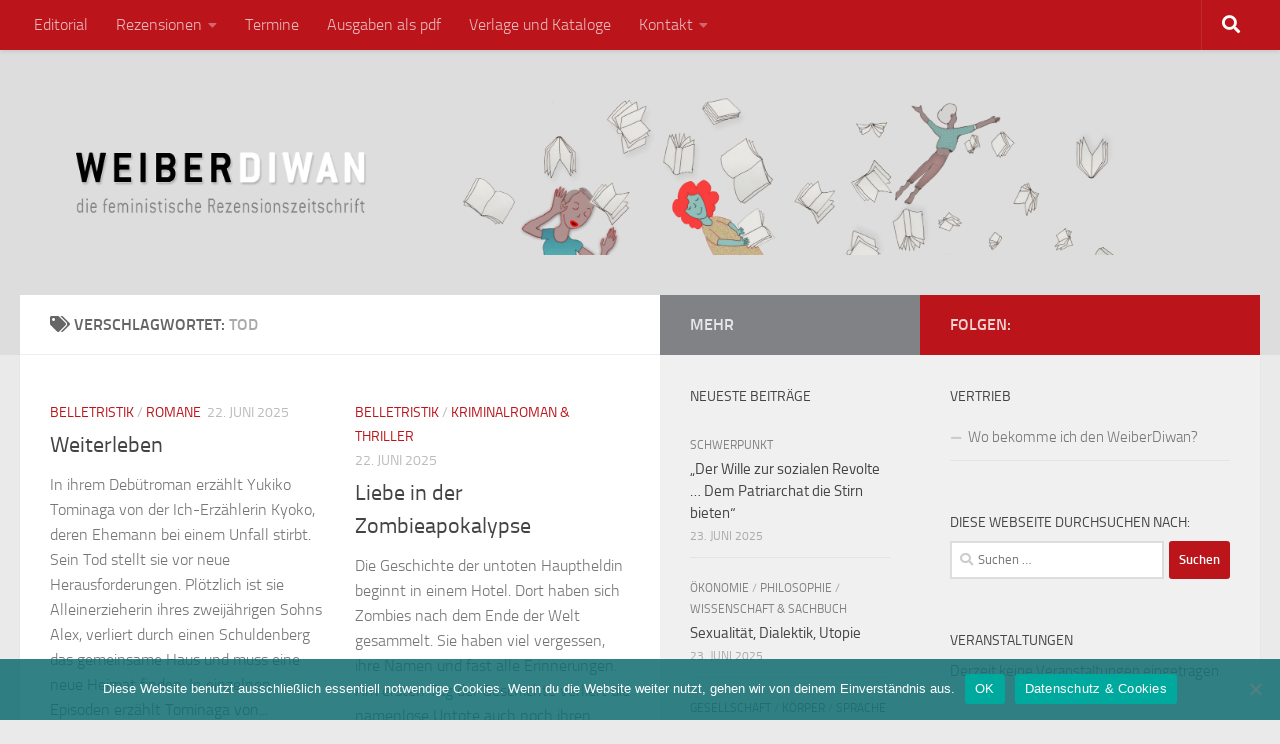

--- FILE ---
content_type: text/html; charset=UTF-8
request_url: https://weiberdiwan.at/schlagwort/tod/
body_size: 17626
content:
<!DOCTYPE html>
<html class="no-js" lang="de">
<head>
  <meta charset="UTF-8">
  <meta name="viewport" content="width=device-width, initial-scale=1.0">
  <link rel="profile" href="https://gmpg.org/xfn/11" />
  <link rel="pingback" href="https://weiberdiwan.at/cms/xmlrpc.php">

  <title>Tod &#8211; WEIBERDIWAN</title>
<meta name='robots' content='max-image-preview:large' />
	<style>img:is([sizes="auto" i], [sizes^="auto," i]) { contain-intrinsic-size: 3000px 1500px }</style>
	<script>document.documentElement.className = document.documentElement.className.replace("no-js","js");</script>
<link rel="alternate" type="application/rss+xml" title="WEIBERDIWAN &raquo; Feed" href="https://weiberdiwan.at/feed/" />
<link rel="alternate" type="application/rss+xml" title="WEIBERDIWAN &raquo; Tod Schlagwort-Feed" href="https://weiberdiwan.at/schlagwort/tod/feed/" />
<script>
window._wpemojiSettings = {"baseUrl":"https:\/\/s.w.org\/images\/core\/emoji\/16.0.1\/72x72\/","ext":".png","svgUrl":"https:\/\/s.w.org\/images\/core\/emoji\/16.0.1\/svg\/","svgExt":".svg","source":{"concatemoji":"https:\/\/weiberdiwan.at\/cms\/wp-includes\/js\/wp-emoji-release.min.js?ver=def9c04bbb80d6fae683e0b0eb30fe53"}};
/*! This file is auto-generated */
!function(s,n){var o,i,e;function c(e){try{var t={supportTests:e,timestamp:(new Date).valueOf()};sessionStorage.setItem(o,JSON.stringify(t))}catch(e){}}function p(e,t,n){e.clearRect(0,0,e.canvas.width,e.canvas.height),e.fillText(t,0,0);var t=new Uint32Array(e.getImageData(0,0,e.canvas.width,e.canvas.height).data),a=(e.clearRect(0,0,e.canvas.width,e.canvas.height),e.fillText(n,0,0),new Uint32Array(e.getImageData(0,0,e.canvas.width,e.canvas.height).data));return t.every(function(e,t){return e===a[t]})}function u(e,t){e.clearRect(0,0,e.canvas.width,e.canvas.height),e.fillText(t,0,0);for(var n=e.getImageData(16,16,1,1),a=0;a<n.data.length;a++)if(0!==n.data[a])return!1;return!0}function f(e,t,n,a){switch(t){case"flag":return n(e,"\ud83c\udff3\ufe0f\u200d\u26a7\ufe0f","\ud83c\udff3\ufe0f\u200b\u26a7\ufe0f")?!1:!n(e,"\ud83c\udde8\ud83c\uddf6","\ud83c\udde8\u200b\ud83c\uddf6")&&!n(e,"\ud83c\udff4\udb40\udc67\udb40\udc62\udb40\udc65\udb40\udc6e\udb40\udc67\udb40\udc7f","\ud83c\udff4\u200b\udb40\udc67\u200b\udb40\udc62\u200b\udb40\udc65\u200b\udb40\udc6e\u200b\udb40\udc67\u200b\udb40\udc7f");case"emoji":return!a(e,"\ud83e\udedf")}return!1}function g(e,t,n,a){var r="undefined"!=typeof WorkerGlobalScope&&self instanceof WorkerGlobalScope?new OffscreenCanvas(300,150):s.createElement("canvas"),o=r.getContext("2d",{willReadFrequently:!0}),i=(o.textBaseline="top",o.font="600 32px Arial",{});return e.forEach(function(e){i[e]=t(o,e,n,a)}),i}function t(e){var t=s.createElement("script");t.src=e,t.defer=!0,s.head.appendChild(t)}"undefined"!=typeof Promise&&(o="wpEmojiSettingsSupports",i=["flag","emoji"],n.supports={everything:!0,everythingExceptFlag:!0},e=new Promise(function(e){s.addEventListener("DOMContentLoaded",e,{once:!0})}),new Promise(function(t){var n=function(){try{var e=JSON.parse(sessionStorage.getItem(o));if("object"==typeof e&&"number"==typeof e.timestamp&&(new Date).valueOf()<e.timestamp+604800&&"object"==typeof e.supportTests)return e.supportTests}catch(e){}return null}();if(!n){if("undefined"!=typeof Worker&&"undefined"!=typeof OffscreenCanvas&&"undefined"!=typeof URL&&URL.createObjectURL&&"undefined"!=typeof Blob)try{var e="postMessage("+g.toString()+"("+[JSON.stringify(i),f.toString(),p.toString(),u.toString()].join(",")+"));",a=new Blob([e],{type:"text/javascript"}),r=new Worker(URL.createObjectURL(a),{name:"wpTestEmojiSupports"});return void(r.onmessage=function(e){c(n=e.data),r.terminate(),t(n)})}catch(e){}c(n=g(i,f,p,u))}t(n)}).then(function(e){for(var t in e)n.supports[t]=e[t],n.supports.everything=n.supports.everything&&n.supports[t],"flag"!==t&&(n.supports.everythingExceptFlag=n.supports.everythingExceptFlag&&n.supports[t]);n.supports.everythingExceptFlag=n.supports.everythingExceptFlag&&!n.supports.flag,n.DOMReady=!1,n.readyCallback=function(){n.DOMReady=!0}}).then(function(){return e}).then(function(){var e;n.supports.everything||(n.readyCallback(),(e=n.source||{}).concatemoji?t(e.concatemoji):e.wpemoji&&e.twemoji&&(t(e.twemoji),t(e.wpemoji)))}))}((window,document),window._wpemojiSettings);
</script>
<style id='wp-emoji-styles-inline-css'>

	img.wp-smiley, img.emoji {
		display: inline !important;
		border: none !important;
		box-shadow: none !important;
		height: 1em !important;
		width: 1em !important;
		margin: 0 0.07em !important;
		vertical-align: -0.1em !important;
		background: none !important;
		padding: 0 !important;
	}
</style>
<link rel='stylesheet' id='wp-block-library-css' href='https://weiberdiwan.at/cms/wp-includes/css/dist/block-library/style.min.css?ver=def9c04bbb80d6fae683e0b0eb30fe53' media='all' />
<style id='classic-theme-styles-inline-css'>
/*! This file is auto-generated */
.wp-block-button__link{color:#fff;background-color:#32373c;border-radius:9999px;box-shadow:none;text-decoration:none;padding:calc(.667em + 2px) calc(1.333em + 2px);font-size:1.125em}.wp-block-file__button{background:#32373c;color:#fff;text-decoration:none}
</style>
<style id='global-styles-inline-css'>
:root{--wp--preset--aspect-ratio--square: 1;--wp--preset--aspect-ratio--4-3: 4/3;--wp--preset--aspect-ratio--3-4: 3/4;--wp--preset--aspect-ratio--3-2: 3/2;--wp--preset--aspect-ratio--2-3: 2/3;--wp--preset--aspect-ratio--16-9: 16/9;--wp--preset--aspect-ratio--9-16: 9/16;--wp--preset--color--black: #000000;--wp--preset--color--cyan-bluish-gray: #abb8c3;--wp--preset--color--white: #ffffff;--wp--preset--color--pale-pink: #f78da7;--wp--preset--color--vivid-red: #cf2e2e;--wp--preset--color--luminous-vivid-orange: #ff6900;--wp--preset--color--luminous-vivid-amber: #fcb900;--wp--preset--color--light-green-cyan: #7bdcb5;--wp--preset--color--vivid-green-cyan: #00d084;--wp--preset--color--pale-cyan-blue: #8ed1fc;--wp--preset--color--vivid-cyan-blue: #0693e3;--wp--preset--color--vivid-purple: #9b51e0;--wp--preset--gradient--vivid-cyan-blue-to-vivid-purple: linear-gradient(135deg,rgba(6,147,227,1) 0%,rgb(155,81,224) 100%);--wp--preset--gradient--light-green-cyan-to-vivid-green-cyan: linear-gradient(135deg,rgb(122,220,180) 0%,rgb(0,208,130) 100%);--wp--preset--gradient--luminous-vivid-amber-to-luminous-vivid-orange: linear-gradient(135deg,rgba(252,185,0,1) 0%,rgba(255,105,0,1) 100%);--wp--preset--gradient--luminous-vivid-orange-to-vivid-red: linear-gradient(135deg,rgba(255,105,0,1) 0%,rgb(207,46,46) 100%);--wp--preset--gradient--very-light-gray-to-cyan-bluish-gray: linear-gradient(135deg,rgb(238,238,238) 0%,rgb(169,184,195) 100%);--wp--preset--gradient--cool-to-warm-spectrum: linear-gradient(135deg,rgb(74,234,220) 0%,rgb(151,120,209) 20%,rgb(207,42,186) 40%,rgb(238,44,130) 60%,rgb(251,105,98) 80%,rgb(254,248,76) 100%);--wp--preset--gradient--blush-light-purple: linear-gradient(135deg,rgb(255,206,236) 0%,rgb(152,150,240) 100%);--wp--preset--gradient--blush-bordeaux: linear-gradient(135deg,rgb(254,205,165) 0%,rgb(254,45,45) 50%,rgb(107,0,62) 100%);--wp--preset--gradient--luminous-dusk: linear-gradient(135deg,rgb(255,203,112) 0%,rgb(199,81,192) 50%,rgb(65,88,208) 100%);--wp--preset--gradient--pale-ocean: linear-gradient(135deg,rgb(255,245,203) 0%,rgb(182,227,212) 50%,rgb(51,167,181) 100%);--wp--preset--gradient--electric-grass: linear-gradient(135deg,rgb(202,248,128) 0%,rgb(113,206,126) 100%);--wp--preset--gradient--midnight: linear-gradient(135deg,rgb(2,3,129) 0%,rgb(40,116,252) 100%);--wp--preset--font-size--small: 13px;--wp--preset--font-size--medium: 20px;--wp--preset--font-size--large: 36px;--wp--preset--font-size--x-large: 42px;--wp--preset--spacing--20: 0.44rem;--wp--preset--spacing--30: 0.67rem;--wp--preset--spacing--40: 1rem;--wp--preset--spacing--50: 1.5rem;--wp--preset--spacing--60: 2.25rem;--wp--preset--spacing--70: 3.38rem;--wp--preset--spacing--80: 5.06rem;--wp--preset--shadow--natural: 6px 6px 9px rgba(0, 0, 0, 0.2);--wp--preset--shadow--deep: 12px 12px 50px rgba(0, 0, 0, 0.4);--wp--preset--shadow--sharp: 6px 6px 0px rgba(0, 0, 0, 0.2);--wp--preset--shadow--outlined: 6px 6px 0px -3px rgba(255, 255, 255, 1), 6px 6px rgba(0, 0, 0, 1);--wp--preset--shadow--crisp: 6px 6px 0px rgba(0, 0, 0, 1);}:where(.is-layout-flex){gap: 0.5em;}:where(.is-layout-grid){gap: 0.5em;}body .is-layout-flex{display: flex;}.is-layout-flex{flex-wrap: wrap;align-items: center;}.is-layout-flex > :is(*, div){margin: 0;}body .is-layout-grid{display: grid;}.is-layout-grid > :is(*, div){margin: 0;}:where(.wp-block-columns.is-layout-flex){gap: 2em;}:where(.wp-block-columns.is-layout-grid){gap: 2em;}:where(.wp-block-post-template.is-layout-flex){gap: 1.25em;}:where(.wp-block-post-template.is-layout-grid){gap: 1.25em;}.has-black-color{color: var(--wp--preset--color--black) !important;}.has-cyan-bluish-gray-color{color: var(--wp--preset--color--cyan-bluish-gray) !important;}.has-white-color{color: var(--wp--preset--color--white) !important;}.has-pale-pink-color{color: var(--wp--preset--color--pale-pink) !important;}.has-vivid-red-color{color: var(--wp--preset--color--vivid-red) !important;}.has-luminous-vivid-orange-color{color: var(--wp--preset--color--luminous-vivid-orange) !important;}.has-luminous-vivid-amber-color{color: var(--wp--preset--color--luminous-vivid-amber) !important;}.has-light-green-cyan-color{color: var(--wp--preset--color--light-green-cyan) !important;}.has-vivid-green-cyan-color{color: var(--wp--preset--color--vivid-green-cyan) !important;}.has-pale-cyan-blue-color{color: var(--wp--preset--color--pale-cyan-blue) !important;}.has-vivid-cyan-blue-color{color: var(--wp--preset--color--vivid-cyan-blue) !important;}.has-vivid-purple-color{color: var(--wp--preset--color--vivid-purple) !important;}.has-black-background-color{background-color: var(--wp--preset--color--black) !important;}.has-cyan-bluish-gray-background-color{background-color: var(--wp--preset--color--cyan-bluish-gray) !important;}.has-white-background-color{background-color: var(--wp--preset--color--white) !important;}.has-pale-pink-background-color{background-color: var(--wp--preset--color--pale-pink) !important;}.has-vivid-red-background-color{background-color: var(--wp--preset--color--vivid-red) !important;}.has-luminous-vivid-orange-background-color{background-color: var(--wp--preset--color--luminous-vivid-orange) !important;}.has-luminous-vivid-amber-background-color{background-color: var(--wp--preset--color--luminous-vivid-amber) !important;}.has-light-green-cyan-background-color{background-color: var(--wp--preset--color--light-green-cyan) !important;}.has-vivid-green-cyan-background-color{background-color: var(--wp--preset--color--vivid-green-cyan) !important;}.has-pale-cyan-blue-background-color{background-color: var(--wp--preset--color--pale-cyan-blue) !important;}.has-vivid-cyan-blue-background-color{background-color: var(--wp--preset--color--vivid-cyan-blue) !important;}.has-vivid-purple-background-color{background-color: var(--wp--preset--color--vivid-purple) !important;}.has-black-border-color{border-color: var(--wp--preset--color--black) !important;}.has-cyan-bluish-gray-border-color{border-color: var(--wp--preset--color--cyan-bluish-gray) !important;}.has-white-border-color{border-color: var(--wp--preset--color--white) !important;}.has-pale-pink-border-color{border-color: var(--wp--preset--color--pale-pink) !important;}.has-vivid-red-border-color{border-color: var(--wp--preset--color--vivid-red) !important;}.has-luminous-vivid-orange-border-color{border-color: var(--wp--preset--color--luminous-vivid-orange) !important;}.has-luminous-vivid-amber-border-color{border-color: var(--wp--preset--color--luminous-vivid-amber) !important;}.has-light-green-cyan-border-color{border-color: var(--wp--preset--color--light-green-cyan) !important;}.has-vivid-green-cyan-border-color{border-color: var(--wp--preset--color--vivid-green-cyan) !important;}.has-pale-cyan-blue-border-color{border-color: var(--wp--preset--color--pale-cyan-blue) !important;}.has-vivid-cyan-blue-border-color{border-color: var(--wp--preset--color--vivid-cyan-blue) !important;}.has-vivid-purple-border-color{border-color: var(--wp--preset--color--vivid-purple) !important;}.has-vivid-cyan-blue-to-vivid-purple-gradient-background{background: var(--wp--preset--gradient--vivid-cyan-blue-to-vivid-purple) !important;}.has-light-green-cyan-to-vivid-green-cyan-gradient-background{background: var(--wp--preset--gradient--light-green-cyan-to-vivid-green-cyan) !important;}.has-luminous-vivid-amber-to-luminous-vivid-orange-gradient-background{background: var(--wp--preset--gradient--luminous-vivid-amber-to-luminous-vivid-orange) !important;}.has-luminous-vivid-orange-to-vivid-red-gradient-background{background: var(--wp--preset--gradient--luminous-vivid-orange-to-vivid-red) !important;}.has-very-light-gray-to-cyan-bluish-gray-gradient-background{background: var(--wp--preset--gradient--very-light-gray-to-cyan-bluish-gray) !important;}.has-cool-to-warm-spectrum-gradient-background{background: var(--wp--preset--gradient--cool-to-warm-spectrum) !important;}.has-blush-light-purple-gradient-background{background: var(--wp--preset--gradient--blush-light-purple) !important;}.has-blush-bordeaux-gradient-background{background: var(--wp--preset--gradient--blush-bordeaux) !important;}.has-luminous-dusk-gradient-background{background: var(--wp--preset--gradient--luminous-dusk) !important;}.has-pale-ocean-gradient-background{background: var(--wp--preset--gradient--pale-ocean) !important;}.has-electric-grass-gradient-background{background: var(--wp--preset--gradient--electric-grass) !important;}.has-midnight-gradient-background{background: var(--wp--preset--gradient--midnight) !important;}.has-small-font-size{font-size: var(--wp--preset--font-size--small) !important;}.has-medium-font-size{font-size: var(--wp--preset--font-size--medium) !important;}.has-large-font-size{font-size: var(--wp--preset--font-size--large) !important;}.has-x-large-font-size{font-size: var(--wp--preset--font-size--x-large) !important;}
:where(.wp-block-post-template.is-layout-flex){gap: 1.25em;}:where(.wp-block-post-template.is-layout-grid){gap: 1.25em;}
:where(.wp-block-columns.is-layout-flex){gap: 2em;}:where(.wp-block-columns.is-layout-grid){gap: 2em;}
:root :where(.wp-block-pullquote){font-size: 1.5em;line-height: 1.6;}
</style>
<link rel='stylesheet' id='contact-form-7-css' href='https://weiberdiwan.at/cms/wp-content/plugins/contact-form-7/includes/css/styles.css?ver=6.0.6' media='all' />
<link rel='stylesheet' id='cookie-notice-front-css' href='https://weiberdiwan.at/cms/wp-content/plugins/cookie-notice/css/front.min.css?ver=2.5.6' media='all' />
<link rel='stylesheet' id='cryptx-styles-css' href='https://weiberdiwan.at/cms/wp-content/plugins/cryptx/css/cryptx.css?ver=def9c04bbb80d6fae683e0b0eb30fe53' media='all' />
<link rel='stylesheet' id='responsive-lightbox-prettyphoto-css' href='https://weiberdiwan.at/cms/wp-content/plugins/responsive-lightbox/assets/prettyphoto/prettyPhoto.min.css?ver=3.1.6' media='all' />
<link rel='stylesheet' id='hueman-main-style-css' href='https://weiberdiwan.at/cms/wp-content/themes/hueman/assets/front/css/main.min.css?ver=3.7.23' media='all' />
<style id='hueman-main-style-inline-css'>
body { font-size:1.00rem; }@media only screen and (min-width: 720px) {
        .nav > li { font-size:1.00rem; }
      }::selection { background-color: #bb141a; }
::-moz-selection { background-color: #bb141a; }a,a>span.hu-external::after,.themeform label .required,#flexslider-featured .flex-direction-nav .flex-next:hover,#flexslider-featured .flex-direction-nav .flex-prev:hover,.post-hover:hover .post-title a,.post-title a:hover,.sidebar.s1 .post-nav li a:hover i,.content .post-nav li a:hover i,.post-related a:hover,.sidebar.s1 .widget_rss ul li a,#footer .widget_rss ul li a,.sidebar.s1 .widget_calendar a,#footer .widget_calendar a,.sidebar.s1 .alx-tab .tab-item-category a,.sidebar.s1 .alx-posts .post-item-category a,.sidebar.s1 .alx-tab li:hover .tab-item-title a,.sidebar.s1 .alx-tab li:hover .tab-item-comment a,.sidebar.s1 .alx-posts li:hover .post-item-title a,#footer .alx-tab .tab-item-category a,#footer .alx-posts .post-item-category a,#footer .alx-tab li:hover .tab-item-title a,#footer .alx-tab li:hover .tab-item-comment a,#footer .alx-posts li:hover .post-item-title a,.comment-tabs li.active a,.comment-awaiting-moderation,.child-menu a:hover,.child-menu .current_page_item > a,.wp-pagenavi a{ color: #bb141a; }input[type="submit"],.themeform button[type="submit"],.sidebar.s1 .sidebar-top,.sidebar.s1 .sidebar-toggle,#flexslider-featured .flex-control-nav li a.flex-active,.post-tags a:hover,.sidebar.s1 .widget_calendar caption,#footer .widget_calendar caption,.author-bio .bio-avatar:after,.commentlist li.bypostauthor > .comment-body:after,.commentlist li.comment-author-admin > .comment-body:after{ background-color: #bb141a; }.post-format .format-container { border-color: #bb141a; }.sidebar.s1 .alx-tabs-nav li.active a,#footer .alx-tabs-nav li.active a,.comment-tabs li.active a,.wp-pagenavi a:hover,.wp-pagenavi a:active,.wp-pagenavi span.current{ border-bottom-color: #bb141a!important; }.sidebar.s2 .post-nav li a:hover i,
.sidebar.s2 .widget_rss ul li a,
.sidebar.s2 .widget_calendar a,
.sidebar.s2 .alx-tab .tab-item-category a,
.sidebar.s2 .alx-posts .post-item-category a,
.sidebar.s2 .alx-tab li:hover .tab-item-title a,
.sidebar.s2 .alx-tab li:hover .tab-item-comment a,
.sidebar.s2 .alx-posts li:hover .post-item-title a { color: #808285; }
.sidebar.s2 .sidebar-top,.sidebar.s2 .sidebar-toggle,.post-comments,.jp-play-bar,.jp-volume-bar-value,.sidebar.s2 .widget_calendar caption{ background-color: #808285; }.sidebar.s2 .alx-tabs-nav li.active a { border-bottom-color: #808285; }
.post-comments::before { border-right-color: #808285; }
      .search-expand,
              #nav-topbar.nav-container { background-color: #bb141a}@media only screen and (min-width: 720px) {
                #nav-topbar .nav ul { background-color: #bb141a; }
              }.is-scrolled #header .nav-container.desktop-sticky,
              .is-scrolled #header .search-expand { background-color: #bb141a; background-color: rgba(187,20,26,0.90) }.is-scrolled .topbar-transparent #nav-topbar.desktop-sticky .nav ul { background-color: #bb141a; background-color: rgba(187,20,26,0.95) }#header { background-color: #dddddd; }
@media only screen and (min-width: 720px) {
  #nav-header .nav ul { background-color: #dddddd; }
}
        #header #nav-mobile { background-color: #33363b; }.is-scrolled #header #nav-mobile { background-color: #33363b; background-color: rgba(51,54,59,0.90) }#nav-header.nav-container, #main-header-search .search-expand { background-color: ; }
@media only screen and (min-width: 720px) {
  #nav-header .nav ul { background-color: ; }
}
        .site-title a img { max-height: 200px; }img { -webkit-border-radius: 4px; border-radius: 4px; }body { background-color: #eaeaea; }
</style>
<link rel='stylesheet' id='hueman-font-awesome-css' href='https://weiberdiwan.at/cms/wp-content/themes/hueman/assets/front/css/font-awesome.min.css?ver=3.7.23' media='all' />
<script src="https://weiberdiwan.at/cms/wp-content/plugins/cryptx/js/cryptx.min.js?ver=def9c04bbb80d6fae683e0b0eb30fe53" id="cryptx-js-js"></script>
<script src="https://weiberdiwan.at/cms/wp-includes/js/jquery/jquery.min.js?ver=3.7.1" id="jquery-core-js"></script>
<script src="https://weiberdiwan.at/cms/wp-includes/js/jquery/jquery-migrate.min.js?ver=3.4.1" id="jquery-migrate-js"></script>
<script src="https://weiberdiwan.at/cms/wp-content/plugins/responsive-lightbox/assets/prettyphoto/jquery.prettyPhoto.min.js?ver=3.1.6" id="responsive-lightbox-prettyphoto-js"></script>
<script src="https://weiberdiwan.at/cms/wp-includes/js/underscore.min.js?ver=1.13.7" id="underscore-js"></script>
<script src="https://weiberdiwan.at/cms/wp-content/plugins/responsive-lightbox/assets/infinitescroll/infinite-scroll.pkgd.min.js?ver=4.0.1" id="responsive-lightbox-infinite-scroll-js"></script>
<script id="responsive-lightbox-js-before">
var rlArgs = {"script":"prettyphoto","selector":"lightbox","customEvents":"","activeGalleries":true,"animationSpeed":"normal","slideshow":false,"slideshowDelay":5000,"slideshowAutoplay":false,"opacity":"0.75","showTitle":true,"allowResize":true,"allowExpand":true,"width":1080,"height":720,"separator":"\/","theme":"pp_default","horizontalPadding":20,"hideFlash":false,"wmode":"opaque","videoAutoplay":false,"modal":false,"deeplinking":false,"overlayGallery":true,"keyboardShortcuts":true,"social":false,"woocommerce_gallery":false,"ajaxurl":"https:\/\/weiberdiwan.at\/cms\/wp-admin\/admin-ajax.php","nonce":"620b7eff71","preview":false,"postId":6861,"scriptExtension":false};
</script>
<script src="https://weiberdiwan.at/cms/wp-content/plugins/responsive-lightbox/js/front.js?ver=2.5.3" id="responsive-lightbox-js"></script>
<link rel="https://api.w.org/" href="https://weiberdiwan.at/wp-json/" /><link rel="alternate" title="JSON" type="application/json" href="https://weiberdiwan.at/wp-json/wp/v2/tags/71" /><link rel="EditURI" type="application/rsd+xml" title="RSD" href="https://weiberdiwan.at/cms/xmlrpc.php?rsd" />

    <link rel="preload" as="font" type="font/woff2" href="https://weiberdiwan.at/cms/wp-content/themes/hueman/assets/front/webfonts/fa-brands-400.woff2?v=5.15.2" crossorigin="anonymous"/>
    <link rel="preload" as="font" type="font/woff2" href="https://weiberdiwan.at/cms/wp-content/themes/hueman/assets/front/webfonts/fa-regular-400.woff2?v=5.15.2" crossorigin="anonymous"/>
    <link rel="preload" as="font" type="font/woff2" href="https://weiberdiwan.at/cms/wp-content/themes/hueman/assets/front/webfonts/fa-solid-900.woff2?v=5.15.2" crossorigin="anonymous"/>
  <link rel="preload" as="font" type="font/woff" href="https://weiberdiwan.at/cms/wp-content/themes/hueman/assets/front/fonts/titillium-light-webfont.woff" crossorigin="anonymous"/>
<link rel="preload" as="font" type="font/woff" href="https://weiberdiwan.at/cms/wp-content/themes/hueman/assets/front/fonts/titillium-lightitalic-webfont.woff" crossorigin="anonymous"/>
<link rel="preload" as="font" type="font/woff" href="https://weiberdiwan.at/cms/wp-content/themes/hueman/assets/front/fonts/titillium-regular-webfont.woff" crossorigin="anonymous"/>
<link rel="preload" as="font" type="font/woff" href="https://weiberdiwan.at/cms/wp-content/themes/hueman/assets/front/fonts/titillium-regularitalic-webfont.woff" crossorigin="anonymous"/>
<link rel="preload" as="font" type="font/woff" href="https://weiberdiwan.at/cms/wp-content/themes/hueman/assets/front/fonts/titillium-semibold-webfont.woff" crossorigin="anonymous"/>
<style>
  /*  base : fonts
/* ------------------------------------ */
body { font-family: "Titillium", Arial, sans-serif; }
@font-face {
  font-family: 'Titillium';
  src: url('https://weiberdiwan.at/cms/wp-content/themes/hueman/assets/front/fonts/titillium-light-webfont.eot');
  src: url('https://weiberdiwan.at/cms/wp-content/themes/hueman/assets/front/fonts/titillium-light-webfont.svg#titillium-light-webfont') format('svg'),
     url('https://weiberdiwan.at/cms/wp-content/themes/hueman/assets/front/fonts/titillium-light-webfont.eot?#iefix') format('embedded-opentype'),
     url('https://weiberdiwan.at/cms/wp-content/themes/hueman/assets/front/fonts/titillium-light-webfont.woff') format('woff'),
     url('https://weiberdiwan.at/cms/wp-content/themes/hueman/assets/front/fonts/titillium-light-webfont.ttf') format('truetype');
  font-weight: 300;
  font-style: normal;
}
@font-face {
  font-family: 'Titillium';
  src: url('https://weiberdiwan.at/cms/wp-content/themes/hueman/assets/front/fonts/titillium-lightitalic-webfont.eot');
  src: url('https://weiberdiwan.at/cms/wp-content/themes/hueman/assets/front/fonts/titillium-lightitalic-webfont.svg#titillium-lightitalic-webfont') format('svg'),
     url('https://weiberdiwan.at/cms/wp-content/themes/hueman/assets/front/fonts/titillium-lightitalic-webfont.eot?#iefix') format('embedded-opentype'),
     url('https://weiberdiwan.at/cms/wp-content/themes/hueman/assets/front/fonts/titillium-lightitalic-webfont.woff') format('woff'),
     url('https://weiberdiwan.at/cms/wp-content/themes/hueman/assets/front/fonts/titillium-lightitalic-webfont.ttf') format('truetype');
  font-weight: 300;
  font-style: italic;
}
@font-face {
  font-family: 'Titillium';
  src: url('https://weiberdiwan.at/cms/wp-content/themes/hueman/assets/front/fonts/titillium-regular-webfont.eot');
  src: url('https://weiberdiwan.at/cms/wp-content/themes/hueman/assets/front/fonts/titillium-regular-webfont.svg#titillium-regular-webfont') format('svg'),
     url('https://weiberdiwan.at/cms/wp-content/themes/hueman/assets/front/fonts/titillium-regular-webfont.eot?#iefix') format('embedded-opentype'),
     url('https://weiberdiwan.at/cms/wp-content/themes/hueman/assets/front/fonts/titillium-regular-webfont.woff') format('woff'),
     url('https://weiberdiwan.at/cms/wp-content/themes/hueman/assets/front/fonts/titillium-regular-webfont.ttf') format('truetype');
  font-weight: 400;
  font-style: normal;
}
@font-face {
  font-family: 'Titillium';
  src: url('https://weiberdiwan.at/cms/wp-content/themes/hueman/assets/front/fonts/titillium-regularitalic-webfont.eot');
  src: url('https://weiberdiwan.at/cms/wp-content/themes/hueman/assets/front/fonts/titillium-regularitalic-webfont.svg#titillium-regular-webfont') format('svg'),
     url('https://weiberdiwan.at/cms/wp-content/themes/hueman/assets/front/fonts/titillium-regularitalic-webfont.eot?#iefix') format('embedded-opentype'),
     url('https://weiberdiwan.at/cms/wp-content/themes/hueman/assets/front/fonts/titillium-regularitalic-webfont.woff') format('woff'),
     url('https://weiberdiwan.at/cms/wp-content/themes/hueman/assets/front/fonts/titillium-regularitalic-webfont.ttf') format('truetype');
  font-weight: 400;
  font-style: italic;
}
@font-face {
    font-family: 'Titillium';
    src: url('https://weiberdiwan.at/cms/wp-content/themes/hueman/assets/front/fonts/titillium-semibold-webfont.eot');
    src: url('https://weiberdiwan.at/cms/wp-content/themes/hueman/assets/front/fonts/titillium-semibold-webfont.svg#titillium-semibold-webfont') format('svg'),
         url('https://weiberdiwan.at/cms/wp-content/themes/hueman/assets/front/fonts/titillium-semibold-webfont.eot?#iefix') format('embedded-opentype'),
         url('https://weiberdiwan.at/cms/wp-content/themes/hueman/assets/front/fonts/titillium-semibold-webfont.woff') format('woff'),
         url('https://weiberdiwan.at/cms/wp-content/themes/hueman/assets/front/fonts/titillium-semibold-webfont.ttf') format('truetype');
  font-weight: 600;
  font-style: normal;
}
</style>
  <!--[if lt IE 9]>
<script src="https://weiberdiwan.at/cms/wp-content/themes/hueman/assets/front/js/ie/html5shiv-printshiv.min.js"></script>
<script src="https://weiberdiwan.at/cms/wp-content/themes/hueman/assets/front/js/ie/selectivizr.js"></script>
<![endif]-->
</head>

<body data-rsssl=1 class="archive tag tag-tod tag-71 wp-embed-responsive wp-theme-hueman cookies-not-set metaslider-plugin col-3cl full-width topbar-enabled header-desktop-sticky header-mobile-sticky hueman-3-7-23 chrome">
<div id="wrapper">
  <a class="screen-reader-text skip-link" href="#content">Zum Inhalt springen</a>
  
  <header id="header" class="main-menu-mobile-on one-mobile-menu main_menu header-ads-desktop  topbar-transparent no-header-img">
        <nav class="nav-container group mobile-menu mobile-sticky no-menu-assigned" id="nav-mobile" data-menu-id="header-1">
  <div class="mobile-title-logo-in-header"><p class="site-title">                  <a class="custom-logo-link" href="https://weiberdiwan.at/" rel="home" title="WEIBERDIWAN | Startseite"><img src="https://weiberdiwan.at/cms/wp-content/uploads/2014/08/weiberdiwan_fliegende_buecher9.png" alt="WEIBERDIWAN"  /></a>                </p></div>
        
                    <!-- <div class="ham__navbar-toggler collapsed" aria-expanded="false">
          <div class="ham__navbar-span-wrapper">
            <span class="ham-toggler-menu__span"></span>
          </div>
        </div> -->
        <button class="ham__navbar-toggler-two collapsed" title="Menu" aria-expanded="false">
          <span class="ham__navbar-span-wrapper">
            <span class="line line-1"></span>
            <span class="line line-2"></span>
            <span class="line line-3"></span>
          </span>
        </button>
            
      <div class="nav-text"></div>
      <div class="nav-wrap container">
                  <ul class="nav container-inner group mobile-search">
                            <li>
                  <form role="search" method="get" class="search-form" action="https://weiberdiwan.at/">
				<label>
					<span class="screen-reader-text">Suche nach:</span>
					<input type="search" class="search-field" placeholder="Suchen …" value="" name="s" />
				</label>
				<input type="submit" class="search-submit" value="Suchen" />
			</form>                </li>
                      </ul>
                <ul id="menu-main" class="nav container-inner group"><li id="menu-item-41" class="menu-item menu-item-type-post_type menu-item-object-page menu-item-home menu-item-41"><a href="https://weiberdiwan.at/">Editorial</a></li>
<li id="menu-item-213" class="menu-item menu-item-type-taxonomy menu-item-object-category menu-item-has-children menu-item-213"><a href="https://weiberdiwan.at/kategorie/aktuelle-ausgabe/">Rezensionen</a>
<ul class="sub-menu">
	<li id="menu-item-244" class="menu-item menu-item-type-taxonomy menu-item-object-category menu-item-244"><a href="https://weiberdiwan.at/kategorie/aktuelle-ausgabe/schwerpunkt/">SCHWERPUNKT der aktuellen Ausgabe</a></li>
	<li id="menu-item-210" class="menu-item menu-item-type-taxonomy menu-item-object-category menu-item-has-children menu-item-210"><a href="https://weiberdiwan.at/kategorie/aktuelle-ausgabe/sachbuch/">Wissenschaft &#038; Sachbuch</a>
	<ul class="sub-menu">
		<li id="menu-item-50" class="menu-item menu-item-type-taxonomy menu-item-object-category menu-item-50"><a href="https://weiberdiwan.at/kategorie/aktuelle-ausgabe/sachbuch/arbeit/">Arbeit</a></li>
		<li id="menu-item-59" class="menu-item menu-item-type-taxonomy menu-item-object-category menu-item-59"><a href="https://weiberdiwan.at/kategorie/aktuelle-ausgabe/sachbuch/bildung/">Bildung</a></li>
		<li id="menu-item-188" class="menu-item menu-item-type-taxonomy menu-item-object-category menu-item-188"><a href="https://weiberdiwan.at/kategorie/aktuelle-ausgabe/sachbuch/feministische-theorie/">Feministische Theorie, Gender, Queer Studies</a></li>
		<li id="menu-item-189" class="menu-item menu-item-type-taxonomy menu-item-object-category menu-item-189"><a href="https://weiberdiwan.at/kategorie/aktuelle-ausgabe/sachbuch/geschichte/">Geschichte</a></li>
		<li id="menu-item-2282" class="menu-item menu-item-type-taxonomy menu-item-object-category menu-item-2282"><a href="https://weiberdiwan.at/kategorie/aktuelle-ausgabe/sachbuch/gesellschaft/">Gesellschaft</a></li>
		<li id="menu-item-2283" class="menu-item menu-item-type-taxonomy menu-item-object-category menu-item-2283"><a href="https://weiberdiwan.at/kategorie/aktuelle-ausgabe/sachbuch/gesundheit/">Gesundheit</a></li>
		<li id="menu-item-191" class="menu-item menu-item-type-taxonomy menu-item-object-category menu-item-191"><a href="https://weiberdiwan.at/kategorie/aktuelle-ausgabe/sachbuch/gewalt/">Gewalt</a></li>
		<li id="menu-item-313" class="menu-item menu-item-type-taxonomy menu-item-object-category menu-item-313"><a href="https://weiberdiwan.at/kategorie/aktuelle-ausgabe/sachbuch/koerper/">Körper</a></li>
		<li id="menu-item-2284" class="menu-item menu-item-type-taxonomy menu-item-object-category menu-item-2284"><a href="https://weiberdiwan.at/kategorie/aktuelle-ausgabe/sachbuch/kulturmedien/">Kultur/Medien</a></li>
		<li id="menu-item-195" class="menu-item menu-item-type-taxonomy menu-item-object-category menu-item-195"><a href="https://weiberdiwan.at/kategorie/aktuelle-ausgabe/sachbuch/kunst/">Kunst</a></li>
		<li id="menu-item-2285" class="menu-item menu-item-type-taxonomy menu-item-object-category menu-item-2285"><a href="https://weiberdiwan.at/kategorie/aktuelle-ausgabe/sachbuch/literatur/">Literatur</a></li>
		<li id="menu-item-2286" class="menu-item menu-item-type-taxonomy menu-item-object-category menu-item-2286"><a href="https://weiberdiwan.at/kategorie/aktuelle-ausgabe/sachbuch/migration/">Migration</a></li>
		<li id="menu-item-2287" class="menu-item menu-item-type-taxonomy menu-item-object-category menu-item-2287"><a href="https://weiberdiwan.at/kategorie/aktuelle-ausgabe/sachbuch/oekonomie/">Ökonomie</a></li>
		<li id="menu-item-2288" class="menu-item menu-item-type-taxonomy menu-item-object-category menu-item-2288"><a href="https://weiberdiwan.at/kategorie/aktuelle-ausgabe/sachbuch/philosophie/">Philosophie</a></li>
		<li id="menu-item-2289" class="menu-item menu-item-type-taxonomy menu-item-object-category menu-item-2289"><a href="https://weiberdiwan.at/kategorie/aktuelle-ausgabe/sachbuch/politik/">Politik</a></li>
		<li id="menu-item-2290" class="menu-item menu-item-type-taxonomy menu-item-object-category menu-item-2290"><a href="https://weiberdiwan.at/kategorie/aktuelle-ausgabe/sachbuch/psyche/">Psyche und Beratung</a></li>
		<li id="menu-item-2291" class="menu-item menu-item-type-taxonomy menu-item-object-category menu-item-2291"><a href="https://weiberdiwan.at/kategorie/aktuelle-ausgabe/sachbuch/recht/">Recht</a></li>
		<li id="menu-item-2292" class="menu-item menu-item-type-taxonomy menu-item-object-category menu-item-2292"><a href="https://weiberdiwan.at/kategorie/aktuelle-ausgabe/sachbuch/reisen/">Reisen</a></li>
		<li id="menu-item-2293" class="menu-item menu-item-type-taxonomy menu-item-object-category menu-item-2293"><a href="https://weiberdiwan.at/kategorie/aktuelle-ausgabe/sachbuch/sexualitaet/">Sexualität</a></li>
		<li id="menu-item-2294" class="menu-item menu-item-type-taxonomy menu-item-object-category menu-item-2294"><a href="https://weiberdiwan.at/kategorie/aktuelle-ausgabe/sachbuch/sprache/">Sprache</a></li>
		<li id="menu-item-2295" class="menu-item menu-item-type-taxonomy menu-item-object-category menu-item-2295"><a href="https://weiberdiwan.at/kategorie/aktuelle-ausgabe/sachbuch/technik/">Technik</a></li>
	</ul>
</li>
	<li id="menu-item-211" class="menu-item menu-item-type-taxonomy menu-item-object-category menu-item-has-children menu-item-211"><a href="https://weiberdiwan.at/kategorie/aktuelle-ausgabe/belletristik/">Belletristik</a>
	<ul class="sub-menu">
		<li id="menu-item-58" class="menu-item menu-item-type-taxonomy menu-item-object-category menu-item-58"><a href="https://weiberdiwan.at/kategorie/aktuelle-ausgabe/belletristik/auto-und-biografien/">(Auto)Biografien</a></li>
		<li id="menu-item-848" class="menu-item menu-item-type-taxonomy menu-item-object-category menu-item-848"><a href="https://weiberdiwan.at/kategorie/aktuelle-ausgabe/belletristik/graphic-novel/">Graphic Novel</a></li>
		<li id="menu-item-194" class="menu-item menu-item-type-taxonomy menu-item-object-category menu-item-194"><a href="https://weiberdiwan.at/kategorie/aktuelle-ausgabe/belletristik/kriminalroman-thriller/">Kriminalroman &#038; Thriller</a></li>
		<li id="menu-item-209" class="menu-item menu-item-type-taxonomy menu-item-object-category menu-item-209"><a href="https://weiberdiwan.at/kategorie/aktuelle-ausgabe/belletristik/kurzprosa/">Kurzprosa</a></li>
		<li id="menu-item-849" class="menu-item menu-item-type-taxonomy menu-item-object-category menu-item-849"><a href="https://weiberdiwan.at/kategorie/aktuelle-ausgabe/belletristik/lesbenautobiografien/">Lesben(auto)biografien</a></li>
		<li id="menu-item-198" class="menu-item menu-item-type-taxonomy menu-item-object-category menu-item-198"><a href="https://weiberdiwan.at/kategorie/aktuelle-ausgabe/belletristik/lesbenkrimis/">Lesbenkrimis</a></li>
		<li id="menu-item-199" class="menu-item menu-item-type-taxonomy menu-item-object-category menu-item-199"><a href="https://weiberdiwan.at/kategorie/aktuelle-ausgabe/belletristik/lesbenromane/">Lesbenromane</a></li>
		<li id="menu-item-201" class="menu-item menu-item-type-taxonomy menu-item-object-category menu-item-201"><a href="https://weiberdiwan.at/kategorie/aktuelle-ausgabe/belletristik/lyrik/">Lyrik</a></li>
		<li id="menu-item-207" class="menu-item menu-item-type-taxonomy menu-item-object-category menu-item-207"><a href="https://weiberdiwan.at/kategorie/aktuelle-ausgabe/belletristik/romane/">Romane</a></li>
	</ul>
</li>
	<li id="menu-item-193" class="menu-item menu-item-type-taxonomy menu-item-object-category menu-item-193"><a href="https://weiberdiwan.at/kategorie/aktuelle-ausgabe/kinder-und-jugendbuecher/">Kinder- &#038; Jugendbücher</a></li>
</ul>
</li>
<li id="menu-item-64" class="menu-item menu-item-type-post_type menu-item-object-page menu-item-64"><a href="https://weiberdiwan.at/veranstaltungen/">Termine</a></li>
<li id="menu-item-36" class="menu-item menu-item-type-post_type menu-item-object-page menu-item-36"><a href="https://weiberdiwan.at/archiv/">Ausgaben als pdf</a></li>
<li id="menu-item-26" class="menu-item menu-item-type-post_type menu-item-object-page menu-item-26"><a href="https://weiberdiwan.at/verlage/">Verlage und Kataloge</a></li>
<li id="menu-item-7" class="menu-item menu-item-type-post_type menu-item-object-page menu-item-has-children menu-item-7"><a href="https://weiberdiwan.at/kontakt/">Kontakt</a>
<ul class="sub-menu">
	<li id="menu-item-945" class="menu-item menu-item-type-post_type menu-item-object-page menu-item-945"><a href="https://weiberdiwan.at/kontakt/">Kontakt</a></li>
</ul>
</li>
</ul>      </div>
</nav><!--/#nav-topbar-->  
        <nav class="nav-container group desktop-menu desktop-sticky " id="nav-topbar" data-menu-id="header-2">
    <div class="nav-text"></div>
  <div class="topbar-toggle-down">
    <i class="fas fa-angle-double-down" aria-hidden="true" data-toggle="down" title="Menü erweitern"></i>
    <i class="fas fa-angle-double-up" aria-hidden="true" data-toggle="up" title="Menü einklappen"></i>
  </div>
  <div class="nav-wrap container">
    <ul id="menu-main-1" class="nav container-inner group"><li class="menu-item menu-item-type-post_type menu-item-object-page menu-item-home menu-item-41"><a href="https://weiberdiwan.at/">Editorial</a></li>
<li class="menu-item menu-item-type-taxonomy menu-item-object-category menu-item-has-children menu-item-213"><a href="https://weiberdiwan.at/kategorie/aktuelle-ausgabe/">Rezensionen</a>
<ul class="sub-menu">
	<li class="menu-item menu-item-type-taxonomy menu-item-object-category menu-item-244"><a href="https://weiberdiwan.at/kategorie/aktuelle-ausgabe/schwerpunkt/">SCHWERPUNKT der aktuellen Ausgabe</a></li>
	<li class="menu-item menu-item-type-taxonomy menu-item-object-category menu-item-has-children menu-item-210"><a href="https://weiberdiwan.at/kategorie/aktuelle-ausgabe/sachbuch/">Wissenschaft &#038; Sachbuch</a>
	<ul class="sub-menu">
		<li class="menu-item menu-item-type-taxonomy menu-item-object-category menu-item-50"><a href="https://weiberdiwan.at/kategorie/aktuelle-ausgabe/sachbuch/arbeit/">Arbeit</a></li>
		<li class="menu-item menu-item-type-taxonomy menu-item-object-category menu-item-59"><a href="https://weiberdiwan.at/kategorie/aktuelle-ausgabe/sachbuch/bildung/">Bildung</a></li>
		<li class="menu-item menu-item-type-taxonomy menu-item-object-category menu-item-188"><a href="https://weiberdiwan.at/kategorie/aktuelle-ausgabe/sachbuch/feministische-theorie/">Feministische Theorie, Gender, Queer Studies</a></li>
		<li class="menu-item menu-item-type-taxonomy menu-item-object-category menu-item-189"><a href="https://weiberdiwan.at/kategorie/aktuelle-ausgabe/sachbuch/geschichte/">Geschichte</a></li>
		<li class="menu-item menu-item-type-taxonomy menu-item-object-category menu-item-2282"><a href="https://weiberdiwan.at/kategorie/aktuelle-ausgabe/sachbuch/gesellschaft/">Gesellschaft</a></li>
		<li class="menu-item menu-item-type-taxonomy menu-item-object-category menu-item-2283"><a href="https://weiberdiwan.at/kategorie/aktuelle-ausgabe/sachbuch/gesundheit/">Gesundheit</a></li>
		<li class="menu-item menu-item-type-taxonomy menu-item-object-category menu-item-191"><a href="https://weiberdiwan.at/kategorie/aktuelle-ausgabe/sachbuch/gewalt/">Gewalt</a></li>
		<li class="menu-item menu-item-type-taxonomy menu-item-object-category menu-item-313"><a href="https://weiberdiwan.at/kategorie/aktuelle-ausgabe/sachbuch/koerper/">Körper</a></li>
		<li class="menu-item menu-item-type-taxonomy menu-item-object-category menu-item-2284"><a href="https://weiberdiwan.at/kategorie/aktuelle-ausgabe/sachbuch/kulturmedien/">Kultur/Medien</a></li>
		<li class="menu-item menu-item-type-taxonomy menu-item-object-category menu-item-195"><a href="https://weiberdiwan.at/kategorie/aktuelle-ausgabe/sachbuch/kunst/">Kunst</a></li>
		<li class="menu-item menu-item-type-taxonomy menu-item-object-category menu-item-2285"><a href="https://weiberdiwan.at/kategorie/aktuelle-ausgabe/sachbuch/literatur/">Literatur</a></li>
		<li class="menu-item menu-item-type-taxonomy menu-item-object-category menu-item-2286"><a href="https://weiberdiwan.at/kategorie/aktuelle-ausgabe/sachbuch/migration/">Migration</a></li>
		<li class="menu-item menu-item-type-taxonomy menu-item-object-category menu-item-2287"><a href="https://weiberdiwan.at/kategorie/aktuelle-ausgabe/sachbuch/oekonomie/">Ökonomie</a></li>
		<li class="menu-item menu-item-type-taxonomy menu-item-object-category menu-item-2288"><a href="https://weiberdiwan.at/kategorie/aktuelle-ausgabe/sachbuch/philosophie/">Philosophie</a></li>
		<li class="menu-item menu-item-type-taxonomy menu-item-object-category menu-item-2289"><a href="https://weiberdiwan.at/kategorie/aktuelle-ausgabe/sachbuch/politik/">Politik</a></li>
		<li class="menu-item menu-item-type-taxonomy menu-item-object-category menu-item-2290"><a href="https://weiberdiwan.at/kategorie/aktuelle-ausgabe/sachbuch/psyche/">Psyche und Beratung</a></li>
		<li class="menu-item menu-item-type-taxonomy menu-item-object-category menu-item-2291"><a href="https://weiberdiwan.at/kategorie/aktuelle-ausgabe/sachbuch/recht/">Recht</a></li>
		<li class="menu-item menu-item-type-taxonomy menu-item-object-category menu-item-2292"><a href="https://weiberdiwan.at/kategorie/aktuelle-ausgabe/sachbuch/reisen/">Reisen</a></li>
		<li class="menu-item menu-item-type-taxonomy menu-item-object-category menu-item-2293"><a href="https://weiberdiwan.at/kategorie/aktuelle-ausgabe/sachbuch/sexualitaet/">Sexualität</a></li>
		<li class="menu-item menu-item-type-taxonomy menu-item-object-category menu-item-2294"><a href="https://weiberdiwan.at/kategorie/aktuelle-ausgabe/sachbuch/sprache/">Sprache</a></li>
		<li class="menu-item menu-item-type-taxonomy menu-item-object-category menu-item-2295"><a href="https://weiberdiwan.at/kategorie/aktuelle-ausgabe/sachbuch/technik/">Technik</a></li>
	</ul>
</li>
	<li class="menu-item menu-item-type-taxonomy menu-item-object-category menu-item-has-children menu-item-211"><a href="https://weiberdiwan.at/kategorie/aktuelle-ausgabe/belletristik/">Belletristik</a>
	<ul class="sub-menu">
		<li class="menu-item menu-item-type-taxonomy menu-item-object-category menu-item-58"><a href="https://weiberdiwan.at/kategorie/aktuelle-ausgabe/belletristik/auto-und-biografien/">(Auto)Biografien</a></li>
		<li class="menu-item menu-item-type-taxonomy menu-item-object-category menu-item-848"><a href="https://weiberdiwan.at/kategorie/aktuelle-ausgabe/belletristik/graphic-novel/">Graphic Novel</a></li>
		<li class="menu-item menu-item-type-taxonomy menu-item-object-category menu-item-194"><a href="https://weiberdiwan.at/kategorie/aktuelle-ausgabe/belletristik/kriminalroman-thriller/">Kriminalroman &#038; Thriller</a></li>
		<li class="menu-item menu-item-type-taxonomy menu-item-object-category menu-item-209"><a href="https://weiberdiwan.at/kategorie/aktuelle-ausgabe/belletristik/kurzprosa/">Kurzprosa</a></li>
		<li class="menu-item menu-item-type-taxonomy menu-item-object-category menu-item-849"><a href="https://weiberdiwan.at/kategorie/aktuelle-ausgabe/belletristik/lesbenautobiografien/">Lesben(auto)biografien</a></li>
		<li class="menu-item menu-item-type-taxonomy menu-item-object-category menu-item-198"><a href="https://weiberdiwan.at/kategorie/aktuelle-ausgabe/belletristik/lesbenkrimis/">Lesbenkrimis</a></li>
		<li class="menu-item menu-item-type-taxonomy menu-item-object-category menu-item-199"><a href="https://weiberdiwan.at/kategorie/aktuelle-ausgabe/belletristik/lesbenromane/">Lesbenromane</a></li>
		<li class="menu-item menu-item-type-taxonomy menu-item-object-category menu-item-201"><a href="https://weiberdiwan.at/kategorie/aktuelle-ausgabe/belletristik/lyrik/">Lyrik</a></li>
		<li class="menu-item menu-item-type-taxonomy menu-item-object-category menu-item-207"><a href="https://weiberdiwan.at/kategorie/aktuelle-ausgabe/belletristik/romane/">Romane</a></li>
	</ul>
</li>
	<li class="menu-item menu-item-type-taxonomy menu-item-object-category menu-item-193"><a href="https://weiberdiwan.at/kategorie/aktuelle-ausgabe/kinder-und-jugendbuecher/">Kinder- &#038; Jugendbücher</a></li>
</ul>
</li>
<li class="menu-item menu-item-type-post_type menu-item-object-page menu-item-64"><a href="https://weiberdiwan.at/veranstaltungen/">Termine</a></li>
<li class="menu-item menu-item-type-post_type menu-item-object-page menu-item-36"><a href="https://weiberdiwan.at/archiv/">Ausgaben als pdf</a></li>
<li class="menu-item menu-item-type-post_type menu-item-object-page menu-item-26"><a href="https://weiberdiwan.at/verlage/">Verlage und Kataloge</a></li>
<li class="menu-item menu-item-type-post_type menu-item-object-page menu-item-has-children menu-item-7"><a href="https://weiberdiwan.at/kontakt/">Kontakt</a>
<ul class="sub-menu">
	<li class="menu-item menu-item-type-post_type menu-item-object-page menu-item-945"><a href="https://weiberdiwan.at/kontakt/">Kontakt</a></li>
</ul>
</li>
</ul>  </div>
      <div id="topbar-header-search" class="container">
      <div class="container-inner">
        <button class="toggle-search"><i class="fas fa-search"></i></button>
        <div class="search-expand">
          <div class="search-expand-inner"><form role="search" method="get" class="search-form" action="https://weiberdiwan.at/">
				<label>
					<span class="screen-reader-text">Suche nach:</span>
					<input type="search" class="search-field" placeholder="Suchen …" value="" name="s" />
				</label>
				<input type="submit" class="search-submit" value="Suchen" />
			</form></div>
        </div>
      </div><!--/.container-inner-->
    </div><!--/.container-->
  
</nav><!--/#nav-topbar-->  
  <div class="container group">
        <div class="container-inner">

                    <div class="group hu-pad central-header-zone">
                  <div class="logo-tagline-group">
                      <p class="site-title">                  <a class="custom-logo-link" href="https://weiberdiwan.at/" rel="home" title="WEIBERDIWAN | Startseite"><img src="https://weiberdiwan.at/cms/wp-content/uploads/2014/08/weiberdiwan_fliegende_buecher9.png" alt="WEIBERDIWAN"  /></a>                </p>                                        </div>

                                </div>
      
      
    </div><!--/.container-inner-->
      </div><!--/.container-->

</header><!--/#header-->
  
  <div class="container" id="page">
    <div class="container-inner">
            <div class="main">
        <div class="main-inner group">
          
              <main class="content" id="content">
              <div class="page-title hu-pad group">
          	    		<h1><i class="fas fa-tags"></i>Verschlagwortet: <span>Tod </span></h1>
    	
    </div><!--/.page-title-->
          <div class="hu-pad group">
            
  <div id="grid-wrapper" class="post-list group">
    <div class="post-row">        <article id="post-6861" class="group grid-item post-6861 post type-post status-publish format-standard hentry category-belletristik category-romane tag-japan tag-tod tag-weiterleben">
	<div class="post-inner post-hover">
      		<div class="post-thumbnail">
  			<a href="https://weiberdiwan.at/weiterleben-2/">
            				  				  				  				  			</a>
  			  		</div><!--/.post-thumbnail-->
          		<div class="post-meta group">
          			  <p class="post-category"><a href="https://weiberdiwan.at/kategorie/aktuelle-ausgabe/belletristik/" rel="category tag">Belletristik</a> / <a href="https://weiberdiwan.at/kategorie/aktuelle-ausgabe/belletristik/romane/" rel="category tag">Romane</a></p>
                  			  <p class="post-date">
  <time class="published updated" datetime="2025-06-22 18:37:24">22. Juni 2025</time>
</p>

  <p class="post-byline" style="display:none">&nbsp;von    <span class="vcard author">
      <span class="fn"><a href="https://weiberdiwan.at/author/red_ml/" title="Beiträge von m l" rel="author">m l</a></span>
    </span> &middot; Published <span class="published">22. Juni 2025</span>
      </p>
          		</div><!--/.post-meta-->
    		<h2 class="post-title entry-title">
			<a href="https://weiberdiwan.at/weiterleben-2/" rel="bookmark">Weiterleben</a>
		</h2><!--/.post-title-->

				<div class="entry excerpt entry-summary">
			<p>In ihrem Debütroman erzählt Yukiko Tominaga von der Ich-Erzählerin Kyoko, deren Ehemann bei einem Unfall stirbt. Sein Tod stellt sie vor neue Herausforderungen. Plötzlich ist sie Alleinerzieherin ihres zweijährigen Sohns Alex, verliert durch einen Schuldenberg das gemeinsame Haus und muss eine neue Heimat finden. In einzelnen Episoden erzählt Tominaga von&#46;&#46;&#46;</p>
		</div><!--/.entry-->
		
	</div><!--/.post-inner-->
</article><!--/.post-->
            <article id="post-6819" class="group grid-item post-6819 post type-post status-publish format-standard hentry category-belletristik category-kriminalroman-thriller tag-liebe tag-tod tag-zombies">
	<div class="post-inner post-hover">
      		<div class="post-thumbnail">
  			<a href="https://weiberdiwan.at/liebe-in-der-zombieapokalypse/">
            				  				  				  				  			</a>
  			  		</div><!--/.post-thumbnail-->
          		<div class="post-meta group">
          			  <p class="post-category"><a href="https://weiberdiwan.at/kategorie/aktuelle-ausgabe/belletristik/" rel="category tag">Belletristik</a> / <a href="https://weiberdiwan.at/kategorie/aktuelle-ausgabe/belletristik/kriminalroman-thriller/" rel="category tag">Kriminalroman &amp; Thriller</a></p>
                  			  <p class="post-date">
  <time class="published updated" datetime="2025-06-22 17:35:58">22. Juni 2025</time>
</p>

  <p class="post-byline" style="display:none">&nbsp;von    <span class="vcard author">
      <span class="fn"><a href="https://weiberdiwan.at/author/red_ml/" title="Beiträge von m l" rel="author">m l</a></span>
    </span> &middot; Published <span class="published">22. Juni 2025</span>
      </p>
          		</div><!--/.post-meta-->
    		<h2 class="post-title entry-title">
			<a href="https://weiberdiwan.at/liebe-in-der-zombieapokalypse/" rel="bookmark">Liebe in der Zombieapokalypse</a>
		</h2><!--/.post-title-->

				<div class="entry excerpt entry-summary">
			<p>Die Geschichte der untoten Hauptheldin beginnt in einem Hotel. Dort haben sich Zombies nach dem Ende der Welt gesammelt. Sie haben viel vergessen, ihre Namen und fast alle Erinnerungen. Am ersten Tag der Geschichte verliert die namenlose Untote auch noch ihren linken Arm. Sie findet dafür eine tote Krähe und&#46;&#46;&#46;</p>
		</div><!--/.entry-->
		
	</div><!--/.post-inner-->
</article><!--/.post-->
    </div><div class="post-row">        <article id="post-6648" class="group grid-item post-6648 post type-post status-publish format-standard hentry category-belletristik category-reisen category-religion category-romane tag-erinnerung tag-japan tag-tod">
	<div class="post-inner post-hover">
      		<div class="post-thumbnail">
  			<a href="https://weiberdiwan.at/am-anderen-ufer-des-flusses/">
            				  				  				  				  			</a>
  			  		</div><!--/.post-thumbnail-->
          		<div class="post-meta group">
          			  <p class="post-category"><a href="https://weiberdiwan.at/kategorie/aktuelle-ausgabe/belletristik/" rel="category tag">Belletristik</a> / <a href="https://weiberdiwan.at/kategorie/aktuelle-ausgabe/sachbuch/reisen/" rel="category tag">Reisen</a> / <a href="https://weiberdiwan.at/kategorie/aktuelle-ausgabe/sachbuch/religion/" rel="category tag">Religion</a> / <a href="https://weiberdiwan.at/kategorie/aktuelle-ausgabe/belletristik/romane/" rel="category tag">Romane</a></p>
                  			  <p class="post-date">
  <time class="published updated" datetime="2024-12-02 09:20:29">2. Dezember 2024</time>
</p>

  <p class="post-byline" style="display:none">&nbsp;von    <span class="vcard author">
      <span class="fn"><a href="https://weiberdiwan.at/author/red_ml/" title="Beiträge von m l" rel="author">m l</a></span>
    </span> &middot; Published <span class="published">2. Dezember 2024</span>
      </p>
          		</div><!--/.post-meta-->
    		<h2 class="post-title entry-title">
			<a href="https://weiberdiwan.at/am-anderen-ufer-des-flusses/" rel="bookmark">Am anderen Ufer des Flusses</a>
		</h2><!--/.post-title-->

				<div class="entry excerpt entry-summary">
			<p>Nanahoshi arbeitet für das Unternehmen „Himmelsboten“. Ihre zu erfüllenden Aufträge bestehen darin, dass sie Menschen, die in absehbarer Zeit sterben, einen letzten Wunsch erfüllt. Sie bringt nach deren Ableben Briefe und Erinnerungsgeschenke an deren Hinterbliebene. Der Roman gliedert sich in fünf einzelne Geschichten, die auch für sich gelesen werden können,&#46;&#46;&#46;</p>
		</div><!--/.entry-->
		
	</div><!--/.post-inner-->
</article><!--/.post-->
            <article id="post-6609" class="group grid-item post-6609 post type-post status-publish format-standard hentry category-belletristik category-kurzprosa tag-leben tag-provinz tag-tod">
	<div class="post-inner post-hover">
      		<div class="post-thumbnail">
  			<a href="https://weiberdiwan.at/mein-herz-ist-ein-fenster/">
            				  				  				  				  			</a>
  			  		</div><!--/.post-thumbnail-->
          		<div class="post-meta group">
          			  <p class="post-category"><a href="https://weiberdiwan.at/kategorie/aktuelle-ausgabe/belletristik/" rel="category tag">Belletristik</a> / <a href="https://weiberdiwan.at/kategorie/aktuelle-ausgabe/belletristik/kurzprosa/" rel="category tag">Kurzprosa</a></p>
                  			  <p class="post-date">
  <time class="published updated" datetime="2024-12-02 08:43:33">2. Dezember 2024</time>
</p>

  <p class="post-byline" style="display:none">&nbsp;von    <span class="vcard author">
      <span class="fn"><a href="https://weiberdiwan.at/author/red_ml/" title="Beiträge von m l" rel="author">m l</a></span>
    </span> &middot; Published <span class="published">2. Dezember 2024</span>
      </p>
          		</div><!--/.post-meta-->
    		<h2 class="post-title entry-title">
			<a href="https://weiberdiwan.at/mein-herz-ist-ein-fenster/" rel="bookmark">Mein Herz ist ein Fenster</a>
		</h2><!--/.post-title-->

				<div class="entry excerpt entry-summary">
			<p>Drei Texte sind es, die Helena Adler knapp vor ihrem Tod fertiggestellt hat. Zentral ist allen drei: das Aufbäumen gegen den Morast der Provinz, der Kampf gegen die allumfassende Schwermut, der Versuch, dem unausweichlichen Tod so lange wie möglich zu entkommen. Einer ungeheuren Druckwelle gleichend baut sich die Sprache der&#46;&#46;&#46;</p>
		</div><!--/.entry-->
		
	</div><!--/.post-inner-->
</article><!--/.post-->
    </div><div class="post-row">        <article id="post-6514" class="group grid-item post-6514 post type-post status-publish format-standard hentry category-essay tag-erinnerung tag-familie tag-tod">
	<div class="post-inner post-hover">
      		<div class="post-thumbnail">
  			<a href="https://weiberdiwan.at/der-dunkle-fleck/">
            				  				  				  				  			</a>
  			  		</div><!--/.post-thumbnail-->
          		<div class="post-meta group">
          			  <p class="post-category"><a href="https://weiberdiwan.at/kategorie/essay/" rel="category tag">Essay</a></p>
                  			  <p class="post-date">
  <time class="published updated" datetime="2024-06-18 20:14:11">18. Juni 2024</time>
</p>

  <p class="post-byline" style="display:none">&nbsp;von    <span class="vcard author">
      <span class="fn"><a href="https://weiberdiwan.at/author/red_ml/" title="Beiträge von m l" rel="author">m l</a></span>
    </span> &middot; Published <span class="published">18. Juni 2024</span>
      </p>
          		</div><!--/.post-meta-->
    		<h2 class="post-title entry-title">
			<a href="https://weiberdiwan.at/der-dunkle-fleck/" rel="bookmark">Der dunkle Fleck</a>
		</h2><!--/.post-title-->

				<div class="entry excerpt entry-summary">
			<p>Eva Schörkhuber hat sich einem anspruchsvollen Thema zugewandt, welches wir allzu gern verdrängen, obgleich es uns alle betrifft. Es geht um den Tod, der vielfach Ängste erzeugt. Sie nähert sich dem Thema an, in dem sie zunächst Erlebnisse aus ihrer Kindheit beschreibt, wie schwierig es für sie als Kind zu&#46;&#46;&#46;</p>
		</div><!--/.entry-->
		
	</div><!--/.post-inner-->
</article><!--/.post-->
            <article id="post-6442" class="group grid-item post-6442 post type-post status-publish format-standard hentry category-belletristik category-romane tag-familie tag-krankheit tag-tod">
	<div class="post-inner post-hover">
      		<div class="post-thumbnail">
  			<a href="https://weiberdiwan.at/fehlende-abwehrspannung/">
            				  				  				  				  			</a>
  			  		</div><!--/.post-thumbnail-->
          		<div class="post-meta group">
          			  <p class="post-category"><a href="https://weiberdiwan.at/kategorie/aktuelle-ausgabe/belletristik/" rel="category tag">Belletristik</a> / <a href="https://weiberdiwan.at/kategorie/aktuelle-ausgabe/belletristik/romane/" rel="category tag">Romane</a></p>
                  			  <p class="post-date">
  <time class="published updated" datetime="2024-06-18 19:15:18">18. Juni 2024</time>
</p>

  <p class="post-byline" style="display:none">&nbsp;von    <span class="vcard author">
      <span class="fn"><a href="https://weiberdiwan.at/author/red_ml/" title="Beiträge von m l" rel="author">m l</a></span>
    </span> &middot; Published <span class="published">18. Juni 2024</span>
      </p>
          		</div><!--/.post-meta-->
    		<h2 class="post-title entry-title">
			<a href="https://weiberdiwan.at/fehlende-abwehrspannung/" rel="bookmark">Fehlende Abwehrspannung</a>
		</h2><!--/.post-title-->

				<div class="entry excerpt entry-summary">
			<p>Die Autorin Mely Kiyak beschreibt in ihrem autobiografischen Roman die Beziehung zu ihrem Vater, nachdem dieser an Lungenkrebs erkrankt ist und in Berlin in ein Spital eingeliefert wird. Sie ist verärgert über manch irritierende Behandlungsform im Krankenhaus, weil sie sich eine freundlichere Umgebung für ihren Vater wünscht. Auch ihre eigene&#46;&#46;&#46;</p>
		</div><!--/.entry-->
		
	</div><!--/.post-inner-->
</article><!--/.post-->
    </div><div class="post-row">        <article id="post-6430" class="group grid-item post-6430 post type-post status-publish format-standard hentry category-belletristik category-romane tag-familie tag-japan tag-tod">
	<div class="post-inner post-hover">
      		<div class="post-thumbnail">
  			<a href="https://weiberdiwan.at/die-lebensspanne/">
            				  				  				  				  			</a>
  			  		</div><!--/.post-thumbnail-->
          		<div class="post-meta group">
          			  <p class="post-category"><a href="https://weiberdiwan.at/kategorie/aktuelle-ausgabe/belletristik/" rel="category tag">Belletristik</a> / <a href="https://weiberdiwan.at/kategorie/aktuelle-ausgabe/belletristik/romane/" rel="category tag">Romane</a></p>
                  			  <p class="post-date">
  <time class="published updated" datetime="2024-06-18 19:03:11">18. Juni 2024</time>
</p>

  <p class="post-byline" style="display:none">&nbsp;von    <span class="vcard author">
      <span class="fn"><a href="https://weiberdiwan.at/author/red_ml/" title="Beiträge von m l" rel="author">m l</a></span>
    </span> &middot; Published <span class="published">18. Juni 2024</span>
      </p>
          		</div><!--/.post-meta-->
    		<h2 class="post-title entry-title">
			<a href="https://weiberdiwan.at/die-lebensspanne/" rel="bookmark">Die Lebensspanne</a>
		</h2><!--/.post-title-->

				<div class="entry excerpt entry-summary">
			<p>Die Autorin Hiroko Oyamada beschreibt facettenreich die Lebenssituation in Japan. Die kinderlose 30jährige Protagonistin Asa zieht mit ihrem Ehemann aufs Land in das Nachbarhaus ihrer Schwiegereltern. Sie kündigt ihre unzureichend abgesicherte und noch dazu schlecht bezahlte Arbeit und wird Hausfrau. Das Interesse des jungen Ehepaares aneinander und ihre gemeinsame Kommunikation&#46;&#46;&#46;</p>
		</div><!--/.entry-->
		
	</div><!--/.post-inner-->
</article><!--/.post-->
            <article id="post-6239" class="group grid-item post-6239 post type-post status-publish format-standard hentry category-belletristik category-romane tag-leben tag-schwimmen tag-tod">
	<div class="post-inner post-hover">
      		<div class="post-thumbnail">
  			<a href="https://weiberdiwan.at/sie-weiss-noch-wie-sie-heisst/">
            				  				  				  				  			</a>
  			  		</div><!--/.post-thumbnail-->
          		<div class="post-meta group">
          			  <p class="post-category"><a href="https://weiberdiwan.at/kategorie/aktuelle-ausgabe/belletristik/" rel="category tag">Belletristik</a> / <a href="https://weiberdiwan.at/kategorie/aktuelle-ausgabe/belletristik/romane/" rel="category tag">Romane</a></p>
                  			  <p class="post-date">
  <time class="published updated" datetime="2023-11-28 09:57:16">28. November 2023</time>
</p>

  <p class="post-byline" style="display:none">&nbsp;von    <span class="vcard author">
      <span class="fn"><a href="https://weiberdiwan.at/author/red_ml/" title="Beiträge von m l" rel="author">m l</a></span>
    </span> &middot; Published <span class="published">28. November 2023</span>
      </p>
          		</div><!--/.post-meta-->
    		<h2 class="post-title entry-title">
			<a href="https://weiberdiwan.at/sie-weiss-noch-wie-sie-heisst/" rel="bookmark">Sie weiß noch, wie sie heißt!</a>
		</h2><!--/.post-title-->

				<div class="entry excerpt entry-summary">
			<p>Ähnlich wie in ihrem vielfach ausgezeichneten Roman Wovon wir träumten setzt die US-amerikanische Autorin Julie Otsuka in ihrem neuen Roman stilistisch Aufzählungen ein. Ein Schwimmbad wird als Drehscheibe für seine Schicksalsgemeinschaft herangezogen, um zu verdeutlichen, dass menschliche Bedürfnisse leicht abstrakt auf einen Nenner zu bringen sind. Dieser Nenner erschöpft sich,&#46;&#46;&#46;</p>
		</div><!--/.entry-->
		
	</div><!--/.post-inner-->
</article><!--/.post-->
    </div><div class="post-row">        <article id="post-6052" class="group grid-item post-6052 post type-post status-publish format-standard hentry category-belletristik category-romane tag-einsamkeit tag-japan tag-tod">
	<div class="post-inner post-hover">
      		<div class="post-thumbnail">
  			<a href="https://weiberdiwan.at/eine-befristete-zeit-auf-erden/">
            				  				  				  				  			</a>
  			  		</div><!--/.post-thumbnail-->
          		<div class="post-meta group">
          			  <p class="post-category"><a href="https://weiberdiwan.at/kategorie/aktuelle-ausgabe/belletristik/" rel="category tag">Belletristik</a> / <a href="https://weiberdiwan.at/kategorie/aktuelle-ausgabe/belletristik/romane/" rel="category tag">Romane</a></p>
                  			  <p class="post-date">
  <time class="published updated" datetime="2023-06-29 09:07:13">29. Juni 2023</time>
</p>

  <p class="post-byline" style="display:none">&nbsp;von    <span class="vcard author">
      <span class="fn"><a href="https://weiberdiwan.at/author/red_ml/" title="Beiträge von m l" rel="author">m l</a></span>
    </span> &middot; Published <span class="published">29. Juni 2023</span>
      </p>
          		</div><!--/.post-meta-->
    		<h2 class="post-title entry-title">
			<a href="https://weiberdiwan.at/eine-befristete-zeit-auf-erden/" rel="bookmark">Eine befristete Zeit auf Erden</a>
		</h2><!--/.post-title-->

				<div class="entry excerpt entry-summary">
			<p>Das Sterben in völliger Isoliertheit ist in Japan mit steigender Tendenz nicht ungewöhnlich und wird als Kodokushi bezeichnet, besonders Männer sind davon betroffen. Die arbeitslose, vereinsamte Suzo lebt nur mit ihrem Hamster, der sich immer mehr von ihr zurückzieht, zusammen. Sie bewirbt sich bei Herrn Sakai als Putzarbeiterin. Dieser betreibt&#46;&#46;&#46;</p>
		</div><!--/.entry-->
		
	</div><!--/.post-inner-->
</article><!--/.post-->
            <article id="post-5809" class="group grid-item post-5809 post type-post status-publish format-standard hentry category-arbeit category-sachbuch tag-sterbebegleitung tag-tod tag-trauer">
	<div class="post-inner post-hover">
      		<div class="post-thumbnail">
  			<a href="https://weiberdiwan.at/essenzielle-einsichten/">
            				  				  				  				  			</a>
  			  		</div><!--/.post-thumbnail-->
          		<div class="post-meta group">
          			  <p class="post-category"><a href="https://weiberdiwan.at/kategorie/aktuelle-ausgabe/sachbuch/arbeit/" rel="category tag">Arbeit</a> / <a href="https://weiberdiwan.at/kategorie/aktuelle-ausgabe/sachbuch/" rel="category tag">Wissenschaft &amp; Sachbuch</a></p>
                  			  <p class="post-date">
  <time class="published updated" datetime="2022-12-05 21:22:20">5. Dezember 2022</time>
</p>

  <p class="post-byline" style="display:none">&nbsp;von    <span class="vcard author">
      <span class="fn"><a href="https://weiberdiwan.at/author/red_ml/" title="Beiträge von m l" rel="author">m l</a></span>
    </span> &middot; Published <span class="published">5. Dezember 2022</span>
      </p>
          		</div><!--/.post-meta-->
    		<h2 class="post-title entry-title">
			<a href="https://weiberdiwan.at/essenzielle-einsichten/" rel="bookmark">Essenzielle Einsichten</a>
		</h2><!--/.post-title-->

				<div class="entry excerpt entry-summary">
			<p>Was bewegt eine junge Frau, Sterbebegleiterin zu werden? Johanna Klug fasst diesen Entschluss mit Anfang zwanzig, und sie hat diesen Plan verwirklicht, obwohl viele ihr davon abgeraten haben. Das Argument war immer wieder „Du hast dein Leben doch vor dir“, oder „leb doch dein eigenes Leben!“ Das war für die&#46;&#46;&#46;</p>
		</div><!--/.entry-->
		
	</div><!--/.post-inner-->
</article><!--/.post-->
    </div>  </div><!--/.post-list-->

<nav class="pagination group">
			<div class='wp-pagenavi' role='navigation'>
<span class='pages'>Seite 1 von 3</span><span aria-current='page' class='current'>1</span><a class="page larger" title="Seite 2" href="https://weiberdiwan.at/schlagwort/tod/page/2/">2</a><a class="page larger" title="Seite 3" href="https://weiberdiwan.at/schlagwort/tod/page/3/">3</a><a class="nextpostslink" rel="next" aria-label="Nächste Seite" href="https://weiberdiwan.at/schlagwort/tod/page/2/">&raquo;</a>
</div>	</nav><!--/.pagination-->
          </div><!--/.hu-pad-->
            </main><!--/.content-->
          

	<div class="sidebar s1 collapsed" data-position="right" data-layout="col-3cl" data-sb-id="s1">

		<button class="sidebar-toggle" title="Seitenleiste erweitern"><i class="fas sidebar-toggle-arrows"></i></button>

		<div class="sidebar-content">

			           			<div class="sidebar-top group">
                        <p>Folgen:</p>                      			</div>
			
			
			
			<div id="nav_menu-10" class="widget widget_nav_menu"><h3 class="widget-title">Vertrieb</h3><div class="menu-vertrieb-container"><ul id="menu-vertrieb" class="menu"><li id="menu-item-279" class="menu-item menu-item-type-post_type menu-item-object-page menu-item-279"><a href="https://weiberdiwan.at/wo-bekomme-ich-die-feministische-rezensionszeitschrift-weiberdiwan-noch/">Wo bekomme ich  den WeiberDiwan?</a></li>
</ul></div></div><div id="search-4" class="widget widget_search"><h3 class="widget-title">Diese Webseite durchsuchen nach:</h3><form role="search" method="get" class="search-form" action="https://weiberdiwan.at/">
				<label>
					<span class="screen-reader-text">Suche nach:</span>
					<input type="search" class="search-field" placeholder="Suchen …" value="" name="s" />
				</label>
				<input type="submit" class="search-submit" value="Suchen" />
			</form></div><div id="eo_event_list_widget-3" class="widget EO_Event_List_Widget"><h3 class="widget-title">Veranstaltungen</h3>

	<ul id="" class="eo-events eo-events-widget" > 
		<li class="eo-no-events" > Derzeit keine Veranstaltungen eingetragen </li>
	</ul>

</div><div id="nav_menu-11" class="widget widget_nav_menu"><h3 class="widget-title">Weiterführendes</h3><div class="menu-weiterfuehrendes-container"><ul id="menu-weiterfuehrendes" class="menu"><li id="menu-item-153" class="menu-item menu-item-type-post_type menu-item-object-page menu-item-153"><a href="https://weiberdiwan.at/weiterfuehrendes/frauensuchmaschinen-und-frauenportale/">Frauensuchmaschinen und Frauenportale</a></li>
<li id="menu-item-154" class="menu-item menu-item-type-post_type menu-item-object-page menu-item-154"><a href="https://weiberdiwan.at/weiterfuehrendes/frauenlinks-in-oesterreich-und-anderswo/">Frauenlinks in Österreich und anderswo</a></li>
<li id="menu-item-184" class="menu-item menu-item-type-post_type menu-item-object-page menu-item-184"><a href="https://weiberdiwan.at/weiterfuehrendes/maedchen/">Mädchen</a></li>
<li id="menu-item-181" class="menu-item menu-item-type-post_type menu-item-object-page menu-item-181"><a href="https://weiberdiwan.at/weiterfuehrendes/lesben/">Lesben</a></li>
<li id="menu-item-183" class="menu-item menu-item-type-post_type menu-item-object-page menu-item-183"><a href="https://weiberdiwan.at/weiterfuehrendes/gewalt/">Gewalt</a></li>
<li id="menu-item-176" class="menu-item menu-item-type-post_type menu-item-object-page menu-item-176"><a href="https://weiberdiwan.at/weiterfuehrendes/links-gegen-rechts/">Links gegen Rechts</a></li>
<li id="menu-item-180" class="menu-item menu-item-type-post_type menu-item-object-page menu-item-180"><a href="https://weiberdiwan.at/weiterfuehrendes/universitaet-frauenforschung-gender-studies/">Universität, Frauenforschung, Gender-Studies</a></li>
<li id="menu-item-177" class="menu-item menu-item-type-post_type menu-item-object-page menu-item-177"><a href="https://weiberdiwan.at/weiterfuehrendes/science-fiction-und-fantasy/">Science Fiction und Fantasy</a></li>
<li id="menu-item-178" class="menu-item menu-item-type-post_type menu-item-object-page menu-item-178"><a href="https://weiberdiwan.at/weiterfuehrendes/krimis/">Krimis</a></li>
<li id="menu-item-182" class="menu-item menu-item-type-post_type menu-item-object-page menu-item-182"><a href="https://weiberdiwan.at/weiterfuehrendes/zeitschriften/">Zeitschriften</a></li>
<li id="menu-item-179" class="menu-item menu-item-type-post_type menu-item-object-page menu-item-179"><a href="https://weiberdiwan.at/weiterfuehrendes/autorinnen-literaturzeitschriften/">Autorinnen, Literaturzeitschriften</a></li>
</ul></div></div>
		</div><!--/.sidebar-content-->

	</div><!--/.sidebar-->

	<div class="sidebar s2 collapsed" data-position="middle-right" data-layout="col-3cl" data-sb-id="s2">

	<button class="sidebar-toggle" title="Seitenleiste erweitern"><i class="fas sidebar-toggle-arrows"></i></button>

	<div class="sidebar-content">

		  		<div class="sidebar-top group">
        <p>Mehr</p>  		</div>
		
		
		<div id="alxposts-3" class="widget widget_hu_posts">
<h3 class="widget-title">Neueste Beiträge</h3>
	
	<ul class="alx-posts group thumbs-enabled">
    				<li>

						<div class="post-item-thumbnail">
				<a href="https://weiberdiwan.at/der-wille-zur-sozialen-revolte-dem-patriarchat-die-stirn-bieten/">
																								</a>
			</div>
			
			<div class="post-item-inner group">
				<p class="post-item-category"><a href="https://weiberdiwan.at/kategorie/aktuelle-ausgabe/schwerpunkt/" rel="category tag">Schwerpunkt</a></p>				<p class="post-item-title"><a href="https://weiberdiwan.at/der-wille-zur-sozialen-revolte-dem-patriarchat-die-stirn-bieten/" rel="bookmark">„Der Wille zur sozialen Revolte &#8230; Dem Patriarchat die Stirn bieten“</a></p>
				<p class="post-item-date">23. Juni 2025</p>			</div>

		</li>
				<li>

						<div class="post-item-thumbnail">
				<a href="https://weiberdiwan.at/sexualitaet-dialektik-utopie/">
																								</a>
			</div>
			
			<div class="post-item-inner group">
				<p class="post-item-category"><a href="https://weiberdiwan.at/kategorie/aktuelle-ausgabe/sachbuch/oekonomie/" rel="category tag">Ökonomie</a> / <a href="https://weiberdiwan.at/kategorie/aktuelle-ausgabe/sachbuch/philosophie/" rel="category tag">Philosophie</a> / <a href="https://weiberdiwan.at/kategorie/aktuelle-ausgabe/sachbuch/" rel="category tag">Wissenschaft &amp; Sachbuch</a></p>				<p class="post-item-title"><a href="https://weiberdiwan.at/sexualitaet-dialektik-utopie/" rel="bookmark">Sexualität, Dialektik, Utopie</a></p>
				<p class="post-item-date">23. Juni 2025</p>			</div>

		</li>
				<li>

						<div class="post-item-thumbnail">
				<a href="https://weiberdiwan.at/anleitung-zum-anecken/">
																								</a>
			</div>
			
			<div class="post-item-inner group">
				<p class="post-item-category"><a href="https://weiberdiwan.at/kategorie/aktuelle-ausgabe/sachbuch/gesellschaft/" rel="category tag">Gesellschaft</a> / <a href="https://weiberdiwan.at/kategorie/aktuelle-ausgabe/sachbuch/koerper/" rel="category tag">Körper</a> / <a href="https://weiberdiwan.at/kategorie/aktuelle-ausgabe/sachbuch/sprache/" rel="category tag">Sprache</a> / <a href="https://weiberdiwan.at/kategorie/aktuelle-ausgabe/sachbuch/" rel="category tag">Wissenschaft &amp; Sachbuch</a></p>				<p class="post-item-title"><a href="https://weiberdiwan.at/anleitung-zum-anecken/" rel="bookmark">Anleitung zum Anecken</a></p>
				<p class="post-item-date">23. Juni 2025</p>			</div>

		</li>
				<li>

						<div class="post-item-thumbnail">
				<a href="https://weiberdiwan.at/dialog-bei-transgeschlechtlichkeit/">
																								</a>
			</div>
			
			<div class="post-item-inner group">
				<p class="post-item-category"><a href="https://weiberdiwan.at/kategorie/aktuelle-ausgabe/sachbuch/gesellschaft/" rel="category tag">Gesellschaft</a> / <a href="https://weiberdiwan.at/kategorie/aktuelle-ausgabe/sachbuch/gesundheit/" rel="category tag">Gesundheit</a> / <a href="https://weiberdiwan.at/kategorie/aktuelle-ausgabe/sachbuch/koerper/" rel="category tag">Körper</a> / <a href="https://weiberdiwan.at/kategorie/aktuelle-ausgabe/sachbuch/" rel="category tag">Wissenschaft &amp; Sachbuch</a></p>				<p class="post-item-title"><a href="https://weiberdiwan.at/dialog-bei-transgeschlechtlichkeit/" rel="bookmark">Dialog bei Transgeschlechtlichkeit</a></p>
				<p class="post-item-date">23. Juni 2025</p>			</div>

		</li>
				<li>

						<div class="post-item-thumbnail">
				<a href="https://weiberdiwan.at/auf-das-chaos-auf-die-freiheit/">
																								</a>
			</div>
			
			<div class="post-item-inner group">
				<p class="post-item-category"><a href="https://weiberdiwan.at/kategorie/aktuelle-ausgabe/sachbuch/koerper/" rel="category tag">Körper</a> / <a href="https://weiberdiwan.at/kategorie/aktuelle-ausgabe/sachbuch/" rel="category tag">Wissenschaft &amp; Sachbuch</a></p>				<p class="post-item-title"><a href="https://weiberdiwan.at/auf-das-chaos-auf-die-freiheit/" rel="bookmark">Auf das Chaos – auf die Freiheit</a></p>
				<p class="post-item-date">23. Juni 2025</p>			</div>

		</li>
				<li>

						<div class="post-item-thumbnail">
				<a href="https://weiberdiwan.at/eine-geschichte-ueber-viele-koerper/">
																								</a>
			</div>
			
			<div class="post-item-inner group">
				<p class="post-item-category"><a href="https://weiberdiwan.at/kategorie/aktuelle-ausgabe/sachbuch/koerper/" rel="category tag">Körper</a> / <a href="https://weiberdiwan.at/kategorie/aktuelle-ausgabe/sachbuch/psyche/" rel="category tag">Psyche und Beratung</a> / <a href="https://weiberdiwan.at/kategorie/aktuelle-ausgabe/sachbuch/" rel="category tag">Wissenschaft &amp; Sachbuch</a></p>				<p class="post-item-title"><a href="https://weiberdiwan.at/eine-geschichte-ueber-viele-koerper/" rel="bookmark">Eine Geschichte über viele Körper</a></p>
				<p class="post-item-date">23. Juni 2025</p>			</div>

		</li>
				    	</ul><!--/.alx-posts-->

</div>

	</div><!--/.sidebar-content-->

</div><!--/.sidebar-->

        </div><!--/.main-inner-->
      </div><!--/.main-->
    </div><!--/.container-inner-->
  </div><!--/.container-->
    <footer id="footer">

    
    
        <section class="container" id="footer-widgets">
          <div class="container-inner">

            <div class="hu-pad group">

                                <div class="footer-widget-1 grid one-third ">
                    <div id="nav_menu-3" class="widget widget_nav_menu"><h3 class="widget-title">KONTAKT | IMPRESSUM</h3><div class="menu-impressum-container"><ul id="menu-impressum" class="menu"><li id="menu-item-28" class="menu-item menu-item-type-post_type menu-item-object-page menu-item-28"><a href="https://weiberdiwan.at/impressum/">Impressum</a></li>
<li id="menu-item-3069" class="menu-item menu-item-type-post_type menu-item-object-page menu-item-privacy-policy menu-item-3069"><a rel="privacy-policy" href="https://weiberdiwan.at/datenschutzerklaerung/">Datenschutzerklärung</a></li>
<li id="menu-item-145" class="menu-item menu-item-type-post_type menu-item-object-page menu-item-145"><a href="https://weiberdiwan.at/kontakt/">Kontakt</a></li>
</ul></div></div>                  </div>
                                <div class="footer-widget-2 grid one-third ">
                    <div id="tag_cloud-2" class="widget widget_tag_cloud"><h3 class="widget-title">Schlagworte</h3><div class="tagcloud"><a href="https://weiberdiwan.at/schlagwort/alltag/" class="tag-cloud-link tag-link-703 tag-link-position-1" style="font-size: 12.732394366197pt;" aria-label="Alltag (32 Einträge)">Alltag</a>
<a href="https://weiberdiwan.at/schlagwort/alter/" class="tag-cloud-link tag-link-267 tag-link-position-2" style="font-size: 8pt;" aria-label="Alter (18 Einträge)">Alter</a>
<a href="https://weiberdiwan.at/schlagwort/arbeit/" class="tag-cloud-link tag-link-337 tag-link-position-3" style="font-size: 8.3943661971831pt;" aria-label="Arbeit (19 Einträge)">Arbeit</a>
<a href="https://weiberdiwan.at/schlagwort/beziehungen/" class="tag-cloud-link tag-link-778 tag-link-position-4" style="font-size: 12.732394366197pt;" aria-label="Beziehungen (32 Einträge)">Beziehungen</a>
<a href="https://weiberdiwan.at/schlagwort/biografie/" class="tag-cloud-link tag-link-62 tag-link-position-5" style="font-size: 10.957746478873pt;" aria-label="Biografie (26 Einträge)">Biografie</a>
<a href="https://weiberdiwan.at/schlagwort/ddr/" class="tag-cloud-link tag-link-88 tag-link-position-6" style="font-size: 9.9718309859155pt;" aria-label="DDR (23 Einträge)">DDR</a>
<a href="https://weiberdiwan.at/schlagwort/deutschland/" class="tag-cloud-link tag-link-209 tag-link-position-7" style="font-size: 13.915492957746pt;" aria-label="Deutschland (37 Einträge)">Deutschland</a>
<a href="https://weiberdiwan.at/schlagwort/dystopie/" class="tag-cloud-link tag-link-90 tag-link-position-8" style="font-size: 11.943661971831pt;" aria-label="Dystopie (29 Einträge)">Dystopie</a>
<a href="https://weiberdiwan.at/schlagwort/familie/" class="tag-cloud-link tag-link-230 tag-link-position-9" style="font-size: 22pt;" aria-label="Familie (97 Einträge)">Familie</a>
<a href="https://weiberdiwan.at/schlagwort/feminismus/" class="tag-cloud-link tag-link-331 tag-link-position-10" style="font-size: 18.845070422535pt;" aria-label="Feminismus (67 Einträge)">Feminismus</a>
<a href="https://weiberdiwan.at/schlagwort/flucht/" class="tag-cloud-link tag-link-121 tag-link-position-11" style="font-size: 13.521126760563pt;" aria-label="Flucht (35 Einträge)">Flucht</a>
<a href="https://weiberdiwan.at/schlagwort/fotografie/" class="tag-cloud-link tag-link-141 tag-link-position-12" style="font-size: 9.5774647887324pt;" aria-label="Fotografie (22 Einträge)">Fotografie</a>
<a href="https://weiberdiwan.at/schlagwort/frankreich/" class="tag-cloud-link tag-link-239 tag-link-position-13" style="font-size: 11.352112676056pt;" aria-label="Frankreich (27 Einträge)">Frankreich</a>
<a href="https://weiberdiwan.at/schlagwort/frauen/" class="tag-cloud-link tag-link-63 tag-link-position-14" style="font-size: 16.478873239437pt;" aria-label="Frauen (50 Einträge)">Frauen</a>
<a href="https://weiberdiwan.at/schlagwort/freundschaft/" class="tag-cloud-link tag-link-223 tag-link-position-15" style="font-size: 16.676056338028pt;" aria-label="Freundschaft (51 Einträge)">Freundschaft</a>
<a href="https://weiberdiwan.at/schlagwort/geschichte/" class="tag-cloud-link tag-link-602 tag-link-position-16" style="font-size: 19.830985915493pt;" aria-label="Geschichte (74 Einträge)">Geschichte</a>
<a href="https://weiberdiwan.at/schlagwort/gesellschaft/" class="tag-cloud-link tag-link-246 tag-link-position-17" style="font-size: 13.521126760563pt;" aria-label="Gesellschaft (35 Einträge)">Gesellschaft</a>
<a href="https://weiberdiwan.at/schlagwort/gewalt/" class="tag-cloud-link tag-link-381 tag-link-position-18" style="font-size: 16.281690140845pt;" aria-label="Gewalt (49 Einträge)">Gewalt</a>
<a href="https://weiberdiwan.at/schlagwort/identitaet/" class="tag-cloud-link tag-link-166 tag-link-position-19" style="font-size: 13.521126760563pt;" aria-label="Identität (35 Einträge)">Identität</a>
<a href="https://weiberdiwan.at/schlagwort/italien/" class="tag-cloud-link tag-link-115 tag-link-position-20" style="font-size: 9.9718309859155pt;" aria-label="Italien (23 Einträge)">Italien</a>
<a href="https://weiberdiwan.at/schlagwort/kindheit/" class="tag-cloud-link tag-link-321 tag-link-position-21" style="font-size: 12.535211267606pt;" aria-label="Kindheit (31 Einträge)">Kindheit</a>
<a href="https://weiberdiwan.at/schlagwort/krankheit/" class="tag-cloud-link tag-link-123 tag-link-position-22" style="font-size: 9.1830985915493pt;" aria-label="Krankheit (21 Einträge)">Krankheit</a>
<a href="https://weiberdiwan.at/schlagwort/krieg/" class="tag-cloud-link tag-link-222 tag-link-position-23" style="font-size: 12.929577464789pt;" aria-label="Krieg (33 Einträge)">Krieg</a>
<a href="https://weiberdiwan.at/schlagwort/kunst/" class="tag-cloud-link tag-link-257 tag-link-position-24" style="font-size: 12.732394366197pt;" aria-label="Kunst (32 Einträge)">Kunst</a>
<a href="https://weiberdiwan.at/schlagwort/leben/" class="tag-cloud-link tag-link-751 tag-link-position-25" style="font-size: 13.12676056338pt;" aria-label="Leben (34 Einträge)">Leben</a>
<a href="https://weiberdiwan.at/schlagwort/liebe/" class="tag-cloud-link tag-link-226 tag-link-position-26" style="font-size: 20.225352112676pt;" aria-label="Liebe (78 Einträge)">Liebe</a>
<a href="https://weiberdiwan.at/schlagwort/literatur/" class="tag-cloud-link tag-link-638 tag-link-position-27" style="font-size: 8.3943661971831pt;" aria-label="Literatur (19 Einträge)">Literatur</a>
<a href="https://weiberdiwan.at/schlagwort/migration/" class="tag-cloud-link tag-link-383 tag-link-position-28" style="font-size: 14.112676056338pt;" aria-label="Migration (38 Einträge)">Migration</a>
<a href="https://weiberdiwan.at/schlagwort/musik/" class="tag-cloud-link tag-link-965 tag-link-position-29" style="font-size: 8.7887323943662pt;" aria-label="Musik (20 Einträge)">Musik</a>
<a href="https://weiberdiwan.at/schlagwort/mutterschaft/" class="tag-cloud-link tag-link-258 tag-link-position-30" style="font-size: 8.7887323943662pt;" aria-label="Mutterschaft (20 Einträge)">Mutterschaft</a>
<a href="https://weiberdiwan.at/schlagwort/maedchen/" class="tag-cloud-link tag-link-184 tag-link-position-31" style="font-size: 10.366197183099pt;" aria-label="Mädchen (24 Einträge)">Mädchen</a>
<a href="https://weiberdiwan.at/schlagwort/nationalsozialismus/" class="tag-cloud-link tag-link-181 tag-link-position-32" style="font-size: 15.098591549296pt;" aria-label="Nationalsozialismus (43 Einträge)">Nationalsozialismus</a>
<a href="https://weiberdiwan.at/schlagwort/politik/" class="tag-cloud-link tag-link-384 tag-link-position-33" style="font-size: 15.69014084507pt;" aria-label="Politik (46 Einträge)">Politik</a>
<a href="https://weiberdiwan.at/schlagwort/queer/" class="tag-cloud-link tag-link-520 tag-link-position-34" style="font-size: 8.7887323943662pt;" aria-label="queer (20 Einträge)">queer</a>
<a href="https://weiberdiwan.at/schlagwort/rassismus/" class="tag-cloud-link tag-link-134 tag-link-position-35" style="font-size: 14.30985915493pt;" aria-label="Rassismus (39 Einträge)">Rassismus</a>
<a href="https://weiberdiwan.at/schlagwort/sex/" class="tag-cloud-link tag-link-266 tag-link-position-36" style="font-size: 8.3943661971831pt;" aria-label="Sex (19 Einträge)">Sex</a>
<a href="https://weiberdiwan.at/schlagwort/sexualitaet/" class="tag-cloud-link tag-link-287 tag-link-position-37" style="font-size: 10.957746478873pt;" aria-label="Sexualität (26 Einträge)">Sexualität</a>
<a href="https://weiberdiwan.at/schlagwort/sprache/" class="tag-cloud-link tag-link-65 tag-link-position-38" style="font-size: 10.56338028169pt;" aria-label="Sprache (25 Einträge)">Sprache</a>
<a href="https://weiberdiwan.at/schlagwort/tod/" class="tag-cloud-link tag-link-71 tag-link-position-39" style="font-size: 11.549295774648pt;" aria-label="Tod (28 Einträge)">Tod</a>
<a href="https://weiberdiwan.at/schlagwort/trauma/" class="tag-cloud-link tag-link-743 tag-link-position-40" style="font-size: 8pt;" aria-label="Trauma (18 Einträge)">Trauma</a>
<a href="https://weiberdiwan.at/schlagwort/usa/" class="tag-cloud-link tag-link-76 tag-link-position-41" style="font-size: 16.281690140845pt;" aria-label="USA (49 Einträge)">USA</a>
<a href="https://weiberdiwan.at/schlagwort/widerstand/" class="tag-cloud-link tag-link-114 tag-link-position-42" style="font-size: 12.140845070423pt;" aria-label="Widerstand (30 Einträge)">Widerstand</a>
<a href="https://weiberdiwan.at/schlagwort/wien/" class="tag-cloud-link tag-link-133 tag-link-position-43" style="font-size: 12.732394366197pt;" aria-label="Wien (32 Einträge)">Wien</a>
<a href="https://weiberdiwan.at/schlagwort/zeitgeschichte/" class="tag-cloud-link tag-link-249 tag-link-position-44" style="font-size: 8.3943661971831pt;" aria-label="Zeitgeschichte (19 Einträge)">Zeitgeschichte</a>
<a href="https://weiberdiwan.at/schlagwort/oesterreich/" class="tag-cloud-link tag-link-94 tag-link-position-45" style="font-size: 15.098591549296pt;" aria-label="Österreich (43 Einträge)">Österreich</a></div>
</div>                  </div>
                                <div class="footer-widget-3 grid one-third last">
                    <div id="search-5" class="widget widget_search"><form role="search" method="get" class="search-form" action="https://weiberdiwan.at/">
				<label>
					<span class="screen-reader-text">Suche nach:</span>
					<input type="search" class="search-field" placeholder="Suchen …" value="" name="s" />
				</label>
				<input type="submit" class="search-submit" value="Suchen" />
			</form></div>                  </div>
              
            </div><!--/.hu-pad-->

          </div><!--/.container-inner-->
        </section><!--/.container-->

    
    
    <section class="container" id="footer-bottom">
      <div class="container-inner">

        <a id="back-to-top" href="#"><i class="fas fa-angle-up"></i></a>

        <div class="hu-pad group">

          <div class="grid one-half">
                        
            <div id="copyright">
                <p></p>
            </div><!--/#copyright-->

                                                          <div id="credit" style="">
                    <p>Powered by&nbsp;<a class="fab fa-wordpress" title="Powered by WordPress" href="https://de.wordpress.org/" target="_blank" rel="noopener noreferrer"></a> - Entworfen mit dem&nbsp;<a href="https://presscustomizr.com/hueman/" title="Hueman-Theme">Hueman-Theme</a></p>
                  </div><!--/#credit-->
                          
          </div>

          <div class="grid one-half last">
                                                                                </div>

        </div><!--/.hu-pad-->

      </div><!--/.container-inner-->
    </section><!--/.container-->

  </footer><!--/#footer-->

</div><!--/#wrapper-->

<script type="speculationrules">
{"prefetch":[{"source":"document","where":{"and":[{"href_matches":"\/*"},{"not":{"href_matches":["\/cms\/wp-*.php","\/cms\/wp-admin\/*","\/cms\/wp-content\/uploads\/*","\/cms\/wp-content\/*","\/cms\/wp-content\/plugins\/*","\/cms\/wp-content\/themes\/hueman\/*","\/*\\?(.+)"]}},{"not":{"selector_matches":"a[rel~=\"nofollow\"]"}},{"not":{"selector_matches":".no-prefetch, .no-prefetch a"}}]},"eagerness":"conservative"}]}
</script>
<script src="https://weiberdiwan.at/cms/wp-includes/js/dist/hooks.min.js?ver=4d63a3d491d11ffd8ac6" id="wp-hooks-js"></script>
<script src="https://weiberdiwan.at/cms/wp-includes/js/dist/i18n.min.js?ver=5e580eb46a90c2b997e6" id="wp-i18n-js"></script>
<script id="wp-i18n-js-after">
wp.i18n.setLocaleData( { 'text direction\u0004ltr': [ 'ltr' ] } );
</script>
<script src="https://weiberdiwan.at/cms/wp-content/plugins/contact-form-7/includes/swv/js/index.js?ver=6.0.6" id="swv-js"></script>
<script id="contact-form-7-js-translations">
( function( domain, translations ) {
	var localeData = translations.locale_data[ domain ] || translations.locale_data.messages;
	localeData[""].domain = domain;
	wp.i18n.setLocaleData( localeData, domain );
} )( "contact-form-7", {"translation-revision-date":"2025-05-24 10:46:16+0000","generator":"GlotPress\/4.0.1","domain":"messages","locale_data":{"messages":{"":{"domain":"messages","plural-forms":"nplurals=2; plural=n != 1;","lang":"de"},"This contact form is placed in the wrong place.":["Dieses Kontaktformular wurde an der falschen Stelle platziert."],"Error:":["Fehler:"]}},"comment":{"reference":"includes\/js\/index.js"}} );
</script>
<script id="contact-form-7-js-before">
var wpcf7 = {
    "api": {
        "root": "https:\/\/weiberdiwan.at\/wp-json\/",
        "namespace": "contact-form-7\/v1"
    }
};
</script>
<script src="https://weiberdiwan.at/cms/wp-content/plugins/contact-form-7/includes/js/index.js?ver=6.0.6" id="contact-form-7-js"></script>
<script id="cookie-notice-front-js-before">
var cnArgs = {"ajaxUrl":"https:\/\/weiberdiwan.at\/cms\/wp-admin\/admin-ajax.php","nonce":"8d09403e57","hideEffect":"fade","position":"bottom","onScroll":false,"onScrollOffset":100,"onClick":false,"cookieName":"cookie_notice_accepted","cookieTime":3600,"cookieTimeRejected":3600,"globalCookie":false,"redirection":false,"cache":false,"revokeCookies":false,"revokeCookiesOpt":"automatic"};
</script>
<script src="https://weiberdiwan.at/cms/wp-content/plugins/cookie-notice/js/front.min.js?ver=2.5.6" id="cookie-notice-front-js"></script>
<script id="hu-front-scripts-js-extra">
var HUParams = {"_disabled":[],"SmoothScroll":{"Enabled":false,"Options":{"touchpadSupport":false}},"centerAllImg":"1","timerOnScrollAllBrowsers":"1","extLinksStyle":"","extLinksTargetExt":"","extLinksSkipSelectors":{"classes":["btn","button"],"ids":[]},"imgSmartLoadEnabled":"","imgSmartLoadOpts":{"parentSelectors":[".container .content",".post-row",".container .sidebar","#footer","#header-widgets"],"opts":{"excludeImg":[".tc-holder-img"],"fadeIn_options":100,"threshold":0}},"goldenRatio":"1.618","gridGoldenRatioLimit":"350","sbStickyUserSettings":{"desktop":true,"mobile":true},"sidebarOneWidth":"340","sidebarTwoWidth":"260","isWPMobile":"","menuStickyUserSettings":{"desktop":"stick_up","mobile":"stick_up"},"mobileSubmenuExpandOnClick":"1","submenuTogglerIcon":"<i class=\"fas fa-angle-down\"><\/i>","isDevMode":"","ajaxUrl":"https:\/\/weiberdiwan.at\/?huajax=1","frontNonce":{"id":"HuFrontNonce","handle":"161cc8d5c7"},"isWelcomeNoteOn":"","welcomeContent":"","i18n":{"collapsibleExpand":"Ausklappen","collapsibleCollapse":"Einklappen"},"deferFontAwesome":"","fontAwesomeUrl":"https:\/\/weiberdiwan.at\/cms\/wp-content\/themes\/hueman\/assets\/front\/css\/font-awesome.min.css?3.7.23","mainScriptUrl":"https:\/\/weiberdiwan.at\/cms\/wp-content\/themes\/hueman\/assets\/front\/js\/scripts.min.js?3.7.23","flexSliderNeeded":"","flexSliderOptions":{"is_rtl":false,"has_touch_support":true,"is_slideshow":false,"slideshow_speed":5000}};
</script>
<script src="https://weiberdiwan.at/cms/wp-content/themes/hueman/assets/front/js/scripts.min.js?ver=3.7.23" id="hu-front-scripts-js" defer></script>
<!--[if lt IE 9]>
<script src="https://weiberdiwan.at/cms/wp-content/themes/hueman/assets/front/js/ie/respond.js"></script>
<![endif]-->

		<!-- Cookie Notice plugin v2.5.6 by Hu-manity.co https://hu-manity.co/ -->
		<div id="cookie-notice" role="dialog" class="cookie-notice-hidden cookie-revoke-hidden cn-position-bottom" aria-label="Cookie Notice" style="background-color: rgba(14,108,112,0.85);"><div class="cookie-notice-container" style="color: #fff"><span id="cn-notice-text" class="cn-text-container">Diese Website benutzt ausschließlich essentiell notwendige Cookies. Wenn du die Website weiter nutzt, gehen wir von deinem Einverständnis aus.</span><span id="cn-notice-buttons" class="cn-buttons-container"><a href="#" id="cn-accept-cookie" data-cookie-set="accept" class="cn-set-cookie cn-button" aria-label="OK" style="background-color: #00a99d">OK</a><a href="https://weiberdiwan.at/datenschutzerklaerung/" target="_blank" id="cn-more-info" class="cn-more-info cn-button" aria-label="Datenschutz &amp; Cookies" style="background-color: #00a99d">Datenschutz &amp; Cookies</a></span><span id="cn-close-notice" data-cookie-set="accept" class="cn-close-icon" title="Nein"></span></div>
			
		</div>
		<!-- / Cookie Notice plugin --></body>
</html>